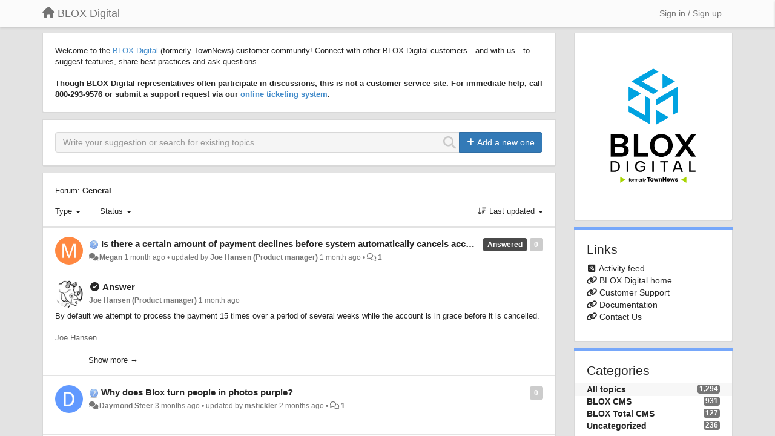

--- FILE ---
content_type: text/html; charset=utf-8
request_url: https://community.bloxdigital.com/
body_size: 18673
content:
<!DOCTYPE html>
<html lang="en" dir="ltr">
  <head>
    <meta charset="utf-8">
    <meta http-equiv="X-UA-Compatible" content="IE=edge">

    
    <meta name="viewport" content="width=device-width, initial-scale=1.0" />    

    <meta name="description" content="
  
">
    <meta name="author" content="">
    <meta name="apple-mobile-web-app-capable" content="yes">

    <title>
  General / BLOX Digital
</title>
    
  
  <meta name="title" content="General / BLOX Digital" />
  


    

    

    
    <link rel="apple-touch-icon" href="https://townnews.userecho.com/s/attachments/10530/0/0/project_logo_b8qouWH.png">
    

    


<script>
var initqueue = [];
var interface_mode = '';
var _uls_ls=(new Date()).getTime();
if (typeof __subfolder == 'undefined') var __subfolder='';

var _ue_globals=[];
_ue_globals['is_staff'] = false;
_ue_globals['lang_code'] = 'en';
_ue_globals['lang_direction'] = 'ltr';
_ue_globals['datepicker_lang_code'] = 'en';
_ue_globals['max_image_upload_size'] = 5242880;
_ue_globals['max_file_upload_size'] = 20971520;




_ue_globals['redactor_file_upload'] = true;

_ue_globals['redactor_ueactions'] = false;
_ue_globals['redactor_ue_ai'] = false;





function _checkYT(img){
	if(img.naturalHeight <= 90){
		var path = img.src;
		var altpath = path.replace('/maxresdefault.webp','/hqdefault.jpg').replace('/vi_webp/','/vi/');
		if (altpath != path){
			img.src = altpath;
		}
	}
}
</script>





    
    
    

    
    

    <link rel="stylesheet" href="/s/compress/css/output.ae92dd5887c7.css" type="text/css">

    

    <!-- HTML5 shim and Respond.js IE8 support of HTML5 elements and media queries -->
    <!--[if lt IE 9]>
      <script src="https://oss.maxcdn.com/libs/html5shiv/3.7.0/html5shiv.js"></script>
      <script src="https://oss.maxcdn.com/libs/respond.js/1.4.2/respond.min.js"></script>
    <![endif]-->

    



<style>

body {




}

/* Dashboard background color */



body {background-color: #E3E3E3;}

.module.module-topiclist .module-body {
  background-color: #E3E3E3;
}

/* Modules background color */
.panel {
background-color: #ffffff;
}

.ue_project_item {
background-color: #ffffff;
}

.module .module-body {
background-color: #ffffff;
}

.ue-content {
background-color: #ffffff;
}

.modal-content {
background-color: #ffffff;
}

.module-nav {
background-color: #ffffff;
}

.module-search .results-pane, .result-info {
background-color: #ffffff;
}

.module-topiclist .topic-item {
    background-color: #ffffff;
}

.module-topiclist .top-section {
    background-color: #ffffff;
    }

.module-topiclist .bottom-section {
    background-color: #ffffff;
    }

.navbar-nav .open .dropdown-menu {
    background-color: #ffffff;
}

.popover-title {
background-color: #f5f5f5;
}

.module-topiclist .tabbed ul.nav-pills, .module-topiclist .tabbed ul#tabs li.active a{
    background-color: #ffffff;
    color:#262626;
}


.dropdown-menu>li>a:hover, .btn-canned-response-dropdown .dropdown-menu>li>div.topic-item:hover {
 background-color: #ffffff;
}

/* Modules border color */

.panel-default {
border-color: #d8d8d8;
}

.ue-content table td {
border-color: #d8d8d8;
}

.ue-content table thead td {
    border-bottom: 3px solid #d8d8d8 !important;
}

.ue-content a.i_item_file:before{
    color: rgba(38,38,38,0.5) !important;
}

.module .module-body {
	border-color: #d8d8d8
}

.module {
    border-color: #d8d8d8
}

.form-control {
	border-color: #d8d8d8
}

.redactor-layer {
border-color: #d8d8d8
}

.admin-post-features {
border-bottom: 1px solid #d8d8d8;
}

.modal-header {
border-bottom: 1px solid #d8d8d8;
}

.modal-footer {
border-top: 1px solid #d8d8d8;
}

/*
.topic-solution {
border-color: #d8d8d8;
}
*/

/* Modules lighter color */



.bs-callout-info {
background-color: #f5f5f5;
}


.module-team h3 {
border-bottom: solid 1px #f5f5f5;
}

.comment-private {
background-color: #f5f5f5;
}

.comment-private .ue-content {
background-color: #f5f5f5;
}


.popover-content {
background-color: #ffffff;
}

.ue_project_item > div:first-child {
background-color: #f5f5f5;
}


.table-striped>tbody>tr:nth-child(odd)>td, .table-striped>tbody>tr:nth-child(odd)>th {
background-color: #f5f5f5;
}

.module .module-body .well {
background-color: #f5f5f5;
border-color:#d8d8d8;
}

.pagination>li>a, .pagination>li>span {
background-color: #f5f5f5;
border-color:#d8d8d8;
color:#262626;
}

.nav>li>a:hover, .nav>li>a:focus {
background-color: #f5f5f5;
}

.dropdown-menu {
background-color: #f5f5f5;
}

.dropdown-menu>li>a, .dropdown-menu>li>a:hover {
color:#262626;
}

.nav .open>a, .nav .open>a:hover, .nav .open>a:focus {
background-color: #f5f5f5;
}

.form-control {
background-color: #f5f5f5;
}

.form-control[disabled], .form-control[readonly], fieldset[disabled] .form-control{
background-color: #f5f5f5;
}

.editor-simulator {
  background: #f5f5f5;
  border: 1px solid #d8d8d8;
}

.redactor-layer {
    background-color: #f5f5f5;
}

/*
.redactor-box.redactor-styles-on {
  background-color: #ffffff;
}
*/
/*
body .redactor-box .ue-editor {
  background-color: #ffffff;
}*/
/*
.topic-solution {
background-color: #f5f5f5;
}
*/

/* Badge color */
.badge {
background-color: #
}

/* Font color */
.module-team .staff .username a {
    color:#262626;
}

.module-team .item-username a {
    color:#262626;
}

.ue_project_stats {
    color:#262626;
}


body, .module a,.widget .close  {
	color:#262626;
}

.user-mini-profile a {
    color:#262626;
}


.redactor-dropdown a {
    color: black;
}

.topic-header, .topic-item .topic-header a{
    color:#262626;
}


.form-control, .close {
    color:#262626;
}

.module-topiclist .topic-item:hover {
border-left: solid 4px rgba(38,38,38,0.5);
border-right: solid 4px rgba(38,38,38,0.5);
}


.comment-item:hover {
/*border-left: solid 4px rgba(38,38,38,0.5);
border-right: solid 4px rgba(38,38,38,0.5);
*/

background-color: rgba(245,245,245,0.8);
}

.frontend .navbar-fixed-top .dropdown-menu a {
    color:#262626;
}

/* Light font color */
.module-team .staff .title {
color: #7A7A7A;
}

.module-team .item-rating {
color: #7A7A7A;
}

/* Links color */
a {
color: #428bca;
}

.ue-content a {
color: #428bca;
}
.ue-content blockquote{
color:#262626;
}
.ue-content pre {
color:#262626;
background-color: #f5f5f5;
border-color: #d8d8d8;
word-break: keep-all;
}

.module-stats-topics h4 {
color: #428bca;
}

/* Navigation bar background color */
.frontend .navbar-fixed-top {
background-color: #fbfbfb;
}

.frontend .navbar-fixed-top .btn-default {
background-color: #fbfbfb;
}

.frontend .navbar {
border-color:#7F7F7F;
}

.frontend .navbar .nav>li>a:hover, .nav>li>a:focus {
background-color: #fbfbfb;
}

.frontend .navbar-fixed-top .nav .open>a,.frontend .navbar-fixed-top .nav .open>a:hover,.frontend .navbar-fixed-top .nav .open>a:focus {
background-color: #fbfbfb;
}

/* Navigation bar text color */
.frontend .navbar-fixed-top a, .frontend .navbar .nav > li > a {
color: #737373;
}

/* input group addons */
.input-group-addon {
background-color: #f5f5f5;
color: #262626;
border-color: #d8d8d8;
}

/*
.powered-by-ue-visibility .module-body {
background-color: #f5f5f5;
}
*/

.module-topiclist .topic-item.new-for-user,
.module-topiclist .topic-item.new-for-user .ue-content {
    background-color: #F2F5A9;
}




.module-categories ul > li.selected, .module-forums ul > li.selected, .module-user-profile-menu ul > li.selected{
background-color: rgba(245,245,245,0.8);
}














.powered-by-ue-visibility,
body .module.powered-by-ue-visibility,
body .module.powered-by-ue-visibility .module-body,
body .module.powered-by-ue-visibility .module-body a,
body .module.powered-by-ue-visibility .module-body a img{
    display: block !important;
    visibility: visible !important;
}
body .module.powered-by-ue-visibility .module-body a img{
    margin:auto;
}



</style>


    <link rel="shortcut icon" href="/s/attachments/10530/0/0/project_favicon.png" />



    
  </head>

<body class="frontend theme-default 
  dashboard layout-right-sidebar view-dashboard
" 
  data-forum-id='1'
>







    <div class="navbar navbar-fixed-top" role="navigation">
      <div class="container">

        


        <div class="navbar-header">
          <a class="navbar-brand" href="/"><i class="fas fa-home"></i><span class="hidden-sm placeholder"> BLOX Digital</span></a>
        </div>

        <div class="collapse2 navbar-collapse2">
          <ul class="nav navbar-nav hidden-xs">
            
              
              
              
              
              
            

            

            
          </ul>


        
        <button type="button" class="btn btn-default pull-right nav-button visible-xs offcanvas-toggle" data-toggle="offcanvas" aria-label="Menu"><i class="fas fa-bars"></i></button>
        
        
        <ul class="nav nav-right hidden-xs">
          






  
    <li class="link-signin"><a href="#" class="btn btn-default" onclick="showSigninPanel();return false;" aria-label="Sign in / Sign up"><span class="visible-xs visible-sm"><i style="padding-left: 3px;padding-right: 3px;" class="fas fa-sign-in-alt"></i></span><span class="hidden-xs hidden-sm">Sign in / Sign up</span></a></li>
  




<script>
function extractFullDomain(url){
	var location_array = url.split('/');
	var domain = "";
	for (i = 0; i < 3; i++) { 
    	domain += location_array[i];
    	if (i < 2) {
    		domain += "/";
    	}
	}
	return domain;
}
function showSigninPanel(locResult){
	
		params='';if (locResult) params = '?local_result='+escape(locResult);
		
		ue_modal({'src':'/dialog/signin/'+params, 'max-width':'500px', callback: function () {ueTriggerEvent(window, 'uesigninpopuploaded');}});
	
}



</script>


         </ul>
         


        </div><!-- /.nav-collapse -->


      </div><!-- /.container -->
    </div><!-- /.navbar -->

<div class="navbar-offcanvas">
<button class="btn btn-default back-button" data-toggle="offcanvas" aria-label="Menu"><i class="fas fa-chevron-right"></i></button>

<ul class="nav user-menu">
  






  
    <li class="link-signin"><a href="#" class="btn btn-default" onclick="showSigninPanel();return false;" aria-label="Sign in / Sign up"><span class="visible-xs visible-sm"><i style="padding-left: 3px;padding-right: 3px;" class="fas fa-sign-in-alt"></i></span><span class="hidden-xs hidden-sm">Sign in / Sign up</span></a></li>
  




<script>
function extractFullDomain(url){
	var location_array = url.split('/');
	var domain = "";
	for (i = 0; i < 3; i++) { 
    	domain += location_array[i];
    	if (i < 2) {
    		domain += "/";
    	}
	}
	return domain;
}
function showSigninPanel(locResult){
	
		params='';if (locResult) params = '?local_result='+escape(locResult);
		
		ue_modal({'src':'/dialog/signin/'+params, 'max-width':'500px', callback: function () {ueTriggerEvent(window, 'uesigninpopuploaded');}});
	
}



</script>


</ul>

</div>





<div id="wrap">

    <div class="container">
      

      
      <div id="content-wrapper" class="row row-offcanvas row-offcanvas-right">




        <!-- main -->
        <div class="main-content col-xs-12 col-sm-8 col-md-9">
          <div class="row">
            
  
    


   <div id="module_6" class="module 
  module-text
" >
       	
        <div class="module-body">
       	
  <div class="ue-content"><p>Welcome to the <a href="https://www.bloxdigital.com/" target="_blank">BLOX Digital</a> (formerly TownNews)&nbsp;customer community! Connect with other BLOX Digital customers—and with us—to suggest features, share best practices and ask questions.<br><br><strong>Though BLOX Digital representatives often participate in discussions, this <u>is not</u> a customer service site. For immediate help, call 800-293-9576 or submit a support request via our <a href="http://www.bloxdigital.com/support" target="_blank">online ticketing system</a>.</strong><br></p></div>

       	</div>
        
   </div>






  
    


   <div id="module_10" class="module module-search" >
       	
        <div class="module-body">
       	
<div class="row">





  <div class="col-sm-12">
    
      <div class="input-group">
    
      <div style="display:none"><input type="hidden" name="csrfmiddlewaretoken" value="7qKccyMDsZvQy7weDpANGoCYYlE2QCNajigRxTA6KM1AOblra23bPfjxMW0mVJRr"></div>
      <input id="search" type="text" class="form-control input-search" data-action='search-topic' placeholder="Write your suggestion or search for existing topics" maxlength="255">
      <i data-action-default='' data-action-refresh='' data-action-cancel='cancel-search-topic' data-class-default="fas fa-search" data-class-cancel="fas fa-times-circle pointer" data-class-refresh='fas fa-sync fa-spin' id="input-inline-button"></i>
    
      <span class="input-group-btn">
            <button id="add-topic-button" class="btn btn-primary" data-action='new-topic'><i class="fas fa-plus"></i><span class="hidden-xs hidden-sidebar"> Add a new one</span></button>
      </span>
    
      </div>

  </div>

    


</div>


              <div class="row">
                <div class="col-xs-12">
                  <div class="results-pane">

                  
                  
                  

                  <div class="result-none">
                       No similar topics found.
                  </div>

                  <div class="result-info">
                    <div class="col-xs-12">
                    
                    </div>

                      <ul class="nav nav-tabs">
                        <li class="active"><a><span id="id_topics_count" class="badge">0</span> similar topics found. Vote for them.</a></li>
                      </ul>
                  </div>


                  <div class="results">

                  </div>
                  </div>
                  </div>
              </div>

<script>
initqueue.push(function() {
  try {
    setSearchStatusButton('module_10', "default");
  }
  catch(err) {
    // IE8?
  }
});

if (typeof __m_settings == 'undefined') var __m_settings=[];

__m_settings['module_10'] = []
__m_settings['module_10']['forum_id'] = 1;
__m_settings['module_10']['topic_limit'] = 20;
__m_settings['module_10']['view'] = 'Dashboard';
__m_settings['module_10']['category_id'] = 0;
// name of category for GoogleAnalytics
__m_settings['module_10']['search_path'] = 'General';

__m_settings['module_10']['lastSearch'] = "";
__m_settings['module_10']['searching'] = 0;
__m_settings['module_10']['backdrop'] = true;
__m_settings['module_10']['save_page_hash'] = true;
</script>


       	</div>
        
   </div>






  
    


   <div id="module_28" class="module module-topiclist" >
       	
        <div class="module-body">
       	

<div class="top-section">

<div id="mask_loading_module_28" class="m_loading_mask"><i class="fas fa-sync fa-spin fa-2x"></i></div>


<ol class="breadcrumb">

  <li>Forum: <b><a href="/communities/1-general">General</a></b></li>

</ol>






<!-- header -->




<!-- by type - TABS -->

<!-- filters -->
<ul class="nav nav-pills">

  <!-- by type - COMBOBOX -->
  
  

  <li id="filter-topictype" class="dropdown" data-toggle="tooltip" title="Filter topics by type">

  <a class="dropdown-toggle filter-topictype" href="#" data-toggle="dropdown">
      <span class="filter-name">Type</span> <span class="badge" style="display:none">0</span> <b class="caret"></b>
  </a>

  <ul class="dropdown-menu dropdown-menu-withbadges">

    
    
<li onclick="mtopiclistChangeTopicType(&#x27;module_28&#x27;,0);"><a style="padding-left:20px;white-space:nowrap;"><table style="width:100%;"><tr><td>All</td><td style="text-align:right;"><span class="badge">1,294</span></td></tr></table></a></li>
    

    
    
    
    
<li onclick="mtopiclistChangeTopicType(&#x27;module_28&#x27;,1);"><a style="padding-left:20px;white-space:nowrap;"><table style="width:100%;"><tr><td>Ideas</td><td style="text-align:right;"><span class="badge">682</span></td></tr></table></a></li>
    
    
    
    
    
    
<li onclick="mtopiclistChangeTopicType(&#x27;module_28&#x27;,2);"><a style="padding-left:20px;white-space:nowrap;"><table style="width:100%;"><tr><td>Questions</td><td style="text-align:right;"><span class="badge">543</span></td></tr></table></a></li>
    
    
    
    
    
    
<li onclick="mtopiclistChangeTopicType(&#x27;module_28&#x27;,3);"><a style="padding-left:20px;white-space:nowrap;"><table style="width:100%;"><tr><td>Praises</td><td style="text-align:right;"><span class="badge">5</span></td></tr></table></a></li>
    
    
    
    
    
    
<li onclick="mtopiclistChangeTopicType(&#x27;module_28&#x27;,4);"><a style="padding-left:20px;white-space:nowrap;"><table style="width:100%;"><tr><td>News</td><td style="text-align:right;"><span class="badge">64</span></td></tr></table></a></li>
    
    
    
  </ul>
  </li>
  
  

  <!-- by status -->
  
  <li id="filter-topicstatus" class="dropdown" data-toggle="tooltip" title="Filter topics by status">
    <a class="dropdown-toggle filter-topicstatus" data-toggle="dropdown" href="#" onclick="mtopiclistShowTopicFilter('module_28',this); return false;">
      <span class="filter-name">Status</span> <span class="badge" style="display:none">0</span> <b class="caret"></b>
    </a>
    <ul class="dropdown-menu dropdown-menu-withbadges"></ul>
  </li>
  

  <!-- by tag -->
  


  <!-- by assignee-->
     <li class="filter_user_tag active" style="display:none;"><a><img style="width:19px;height:19px" class="avatar"/> <span id="user_filter_text" class="hidden-xs"></span> <span class="close" href="#" style="padding-right:0px;padding-left:10px;margin-top:0px" onclick="mtopiclistDeactivateUserFilter('module_28');return false;">×</span></a></li>


  <!-- sorting -->
  
    <li id="dropdown-sort" class="dropdown pull-right" data-toggle="tooltip" title="Select sorting mode for topics">
    <a class="dropdown-toggle"
       href="#" data-toggle="dropdown">
        <i class="fas fa-sort-amount-down"></i> <span class="badge2" id="order_text">Last updated</span> <b class="caret"></b>
      </a>

    <ul class="dropdown-menu pull-right">
        
        <li onclick="mtopiclistChangeTopicOrder('module_28','top');"><a href="#">Top rated</a></li>
        
        <li onclick="mtopiclistChangeTopicOrder('module_28','updated');"><a href="#">Last updated</a></li>
        <li onclick="mtopiclistChangeTopicOrder('module_28','newest');"><a href="#">Newest</a></li>
        <li onclick="mtopiclistChangeTopicOrder('module_28','comments');"><a href="#">Most commented</a></li>
        
        
        <li class="divider"></li>
        <li onclick="mtopiclistChangeTopicOrder('module_28','categories');"><a href="#">Categories</a></li>
        
    </ul>
    </li>
  


</ul>

<!-- /filters -->



<div id="no_topic" style="display:none">
    
		No topics
    
</div>

</div>

<div class="topiclist-topics">
	

  







<!-- Topic item -->
<div id="topic-1565" data-topic-mode="medium-list" data-topic-id="1565" data-forum-id="1" class="topic-item topic-item-medium-list">

<div >








   	
       <div class="topic-avatar"><img class="avatar ajax-popover clickable" onclick="window.open('/users/1454-megan/topics/')" style="height:46px;width:46px;background-color:#FF8841;" src="https://cdn.userecho.com/characters/77.png?1" data-popover-class="mini-profile" data-popover-object-id="1454" data-popover-url="/dialog/user/1454/mini-profile/" alt=""/>
</div>
    





<div class="topic-votes pull-right">
        <span data-action="vote-topic" data-toggle="tooltip" title="0 votes. Click to vote!"  class="label label default label-light">0</span>
</div>








    
    
    <div class="topic-status topic-status-10">
        
        
        <span class="label label-sm" style="background-color:#4A4A4A">Answered</span>
        
        
    </div>
    
    
    
        
    

    


    <ul class="topic-actions" data-topic-id="1565">
        
            
        
    </ul>
    

    

    


    
        
    <h3 class="topic-header">
        
            
            <span class="topic-type-image" title="Questions">

	
		
		
		
			<img src="/s/cache/3a/5d/3a5da5cdb77088f098b9fac23f7685f4.png" width="16" height="16" alt="" style="width:16px;height:16px;"/>
		
		
	


              
            </span>
            
            <a href='/communities/1/topics/1565-is-there-a-certain-amount-of-payment-declines-before-system-automatically-cancels-account' target='_self'>Is there a certain amount of payment declines before system automatically cancels account?</a>
        
    </h3>
    


    
    <div class="topic-details">
        <i class="fa-fw fas fa-comments icon-source" title="via Forum" data-html="true" rel="tooltip"></i><a class="ajax-popover" href="/users/1454-megan/topics/" data-popover-class="mini-profile" data-popover-object-id="1454" data-popover-url="/dialog/user/1454/mini-profile/">Megan</a> <span class="date-created" data-toggle="tooltip" title="Nov. 12, 2025, 9:07 a.m.">1 month ago</span>


        
            
        
        •
        
            <span class="topic-updated-info"> updated by <a class="ajax-popover" href="/users/1033-joe-hansen/topics/" data-popover-class="mini-profile" data-popover-object-id="1033" data-popover-url="/dialog/user/1033/mini-profile/">Joe Hansen (Product manager)</a> <span class="date-updated" data-toggle="tooltip" title="Nov. 12, 2025, 9:15 a.m.">1 month ago</span> • </span>
        

        <span class="topic-comment-count">
            <i class="far fa-comments"></i> <a href='/communities/1/topics/1565-is-there-a-certain-amount-of-payment-declines-before-system-automatically-cancels-account' target='_self'>1</a>
        </span>

        <span id="fb1565performer"></span>

        

        

    </div>
    


    


    
	<div class="topic-text ue-content"><div></div><div class="gradientback"></div></div>

	

	

    

    

	


	
	<div class="topic-tags">

                    
                        
                            
                        
                    
	</div>
	

	<!-- voting & follow -->
	
    


  <!-- voting & follow -->
  <div class="actions-bar">
  <div style="display:none"><input type="hidden" name="csrfmiddlewaretoken" value="qap8bBHnAPuQr8RkloEWIB8HEFx6NxfAC2VNwWvQSC0AHcGxS17kRsPgsgTqSEjR"></div>
  
    <span class="vote-text hidden-xs">Vote</span>

    <div data-toggle="tooltip" title='Voting is disabled' style="display:inline-block;">

      

        <button data-action="vote" data-toggle="tooltip" title="+1 this topic" data-vote-value="1" data-loading-text="<i class='fas fa-sync fa-spin'></i>" class="btn btn-default disabled"><i class="fas fa-thumbs-up"></i> <span>0</span></button>

      

    
    
    <button data-action="vote" data-toggle="tooltip" title="Voting is disabled" data-loading-text="<i class='fas fa-sync fa-spin'></i>" class="btn btn-default" style="font-weight:normal;display:none" data-vote-value="0">Undo</button>

    </div>
  
  


  <button  data-click-to-init="true" class="btn btn-default pull-right btn-follow" data-toggle="tooltip" data-follow-text="Follow" data-following-text="Following" title="When somebody makes an update here, you will get an email with the details" data-loading-text="<i class='fas fa-sync fa-spin'></i>" data-object-type="topic" data-object-id="1565" data-action="follow"><i class="fas fa-envelope"></i> <span>Follow</span></button>

  </div>
    


    <!-- voting for kb -->
    

    </div>


    
    
    
     <div class="topic-solution" style="margin-top:10px;">

        <div class="topic-avatar"><img class="avatar ajax-popover clickable" onclick="window.open('/users/1033-joe-hansen/topics/')" style="height:46px;width:46px;background-color:#FFFFFF;" src="/s/cache/5b/62/5b62788c8d352a79e27031fb40936a3f.png" data-popover-class="mini-profile" data-popover-object-id="1033" data-popover-url="/dialog/user/1033/mini-profile/" alt=""/>
</div>

        <div class="topic-header">
            <span class="topic-type-image" title="Answer"><i class="fa-fw fas fa-check-circle"></i></span>
            Answer
        </div>
        <div class="topic-details">
            <a class="ajax-popover" href="/users/1033-joe-hansen/topics/" data-popover-class="mini-profile" data-popover-object-id="1033" data-popover-url="/dialog/user/1033/mini-profile/">Joe Hansen (Product manager)</a>
            <span id="updated" data-toggle="tooltip" title="Nov. 12, 2025, 9:15 a.m."> 1 month ago</span>
        </div>

        <div class="topic-text ue-content"><div><p>By default we attempt to process the payment 15 times over a period of several weeks while the account is in grace before it is cancelled.</p><p></p>
<div><p>Joe Hansen<br>Director of Solutions Support</p><p>Blox Digital</p><p></p></div></div><div class="gradientback"></div></div>

    </div>
    
    
    

    

</div>



  

  







<!-- Topic item -->
<div id="topic-1542" data-topic-mode="medium-list" data-topic-id="1542" data-forum-id="1" class="topic-item topic-item-medium-list">

<div >








   	
       <div class="topic-avatar"><img class="avatar ajax-popover clickable" onclick="window.open('/users/1436-daymond-steer/topics/')" style="height:46px;width:46px;background-color:#6199FF;" src="https://cdn.userecho.com/characters/68.png?1" data-popover-class="mini-profile" data-popover-object-id="1436" data-popover-url="/dialog/user/1436/mini-profile/" alt=""/>
</div>
    





<div class="topic-votes pull-right">
        <span data-action="vote-topic" data-toggle="tooltip" title="0 votes. Click to vote!"  class="label label default label-light">0</span>
</div>








    
    
    <div class="topic-status topic-status-1">
        
        
        <span class="label label-sm" style="background-color:#999999"></span>
        
        
    </div>
    
    
    
        
    

    


    <ul class="topic-actions" data-topic-id="1542">
        
            
                
<li id="rl_ue_core_topic_1542">
  	<div class="dropdown">
    <a class="dropdown-toggle" data-toggle="dropdown" href="#" title="Flag the message">
      <i class="far fa-flag"></i>
    </a>
    <ul class="dropdown-menu dropdown-menu-right" role="menu">
				<li class="dropdown-header">Is it?</li>
            	<li><a href="#" onclick="putReport('ue_core.topic','1542',1);return false;">Inappropriate</a></li>
			    <li><a href="#" onclick="putReport('ue_core.topic','1542',2);return false;">Spam</a></li>
    			<li><a href="#" onclick="putReport('ue_core.topic','1542',3);return false;">Duplicate</a></li>
	 </div>
  </li>
            
        
    </ul>
    

    

    


    
        
    <h3 class="topic-header">
        
            
            <span class="topic-type-image" title="Questions">

	
		
		
		
			<img src="/s/cache/3a/5d/3a5da5cdb77088f098b9fac23f7685f4.png" width="16" height="16" alt="" style="width:16px;height:16px;"/>
		
		
	


              
            </span>
            
            <a href='/communities/1/topics/1542-why-does-blox-turn-people-in-photos-purple' target='_self'>Why does Blox turn people in photos purple?</a>
        
    </h3>
    


    
    <div class="topic-details">
        <i class="fa-fw fas fa-comments icon-source" title="via Forum" data-html="true" rel="tooltip"></i><a class="ajax-popover" href="/users/1436-daymond-steer/topics/" data-popover-class="mini-profile" data-popover-object-id="1436" data-popover-url="/dialog/user/1436/mini-profile/">Daymond Steer</a> <span class="date-created" data-toggle="tooltip" title="Sept. 26, 2025, 12:36 p.m.">3 months ago</span>


        
            
        
        •
        
            <span class="topic-updated-info"> updated by <a class="ajax-popover" href="/users/1452-mstickler/topics/" data-popover-class="mini-profile" data-popover-object-id="1452" data-popover-url="/dialog/user/1452/mini-profile/">mstickler</a> <span class="date-updated" data-toggle="tooltip" title="Nov. 3, 2025, 12:02 p.m.">2 months ago</span> • </span>
        

        <span class="topic-comment-count">
            <i class="far fa-comments"></i> <a href='/communities/1/topics/1542-why-does-blox-turn-people-in-photos-purple' target='_self'>1</a>
        </span>

        <span id="fb1542performer"></span>

        

        

    </div>
    


    


    
	<div class="topic-text ue-content"><div></div><div class="gradientback"></div></div>

	

	

    

    

	


	
	<div class="topic-tags">

                    
                        
                            
                        
                    
	</div>
	

	<!-- voting & follow -->
	
    


  <!-- voting & follow -->
  <div class="actions-bar">
  <div style="display:none"><input type="hidden" name="csrfmiddlewaretoken" value="bm1EKxGpUKt1RGp4AVOcITkEoQxyOtXfnexj5SuScxZL7Keh7yhARK1dcrTSTA1w"></div>
  
    <span class="vote-text hidden-xs">Vote</span>

    

      

        <button data-action="vote" data-toggle="tooltip" title="+1 this topic" data-vote-value="1" data-loading-text="<i class='fas fa-sync fa-spin'></i>" class="btn btn-default"><i class="fas fa-thumbs-up"></i> <span>0</span></button>

      

    
    
    <button data-action="vote" data-toggle="tooltip" title="Remove your vote from this topic" data-loading-text="<i class='fas fa-sync fa-spin'></i>" class="btn btn-default" style="font-weight:normal;display:none" data-vote-value="0">Undo</button>

    
  
  


  <button  data-click-to-init="true" class="btn btn-default pull-right btn-follow" data-toggle="tooltip" data-follow-text="Follow" data-following-text="Following" title="When somebody makes an update here, you will get an email with the details" data-loading-text="<i class='fas fa-sync fa-spin'></i>" data-object-type="topic" data-object-id="1542" data-action="follow"><i class="fas fa-envelope"></i> <span>Follow</span></button>

  </div>
    


    <!-- voting for kb -->
    

    </div>


    
    
    
    
    

    

</div>



  

  







<!-- Topic item -->
<div id="topic-546" data-topic-mode="medium-list" data-topic-id="546" data-forum-id="1" class="topic-item topic-item-medium-list">

<div >








   	
       <div class="topic-avatar"><img class="avatar ajax-popover clickable" onclick="window.open('/users/308-shorthornadam/topics/')" style="height:46px;width:46px;background-color:#FFFFFF;" src="/s/cache/0c/5b/0c5b42e2eaf19459adf4b332bb8cb28a.png" data-popover-class="mini-profile" data-popover-object-id="308" data-popover-url="/dialog/user/308/mini-profile/" alt=""/>
</div>
    





<div class="topic-votes pull-right">
        <span data-action="vote-topic" data-toggle="tooltip" title="1 vote. Click to vote!"  class="label label-success">+1</span>
</div>








    
    
    <div class="topic-status topic-status-1">
        
        
        <span class="label label-sm" style="background-color:#999999"></span>
        
        
    </div>
    
    
    
        
    

    


    <ul class="topic-actions" data-topic-id="546">
        
            
                
<li id="rl_ue_core_topic_546">
  	<div class="dropdown">
    <a class="dropdown-toggle" data-toggle="dropdown" href="#" title="Flag the message">
      <i class="far fa-flag"></i>
    </a>
    <ul class="dropdown-menu dropdown-menu-right" role="menu">
				<li class="dropdown-header">Is it?</li>
            	<li><a href="#" onclick="putReport('ue_core.topic','546',1);return false;">Inappropriate</a></li>
			    <li><a href="#" onclick="putReport('ue_core.topic','546',2);return false;">Spam</a></li>
    			<li><a href="#" onclick="putReport('ue_core.topic','546',3);return false;">Duplicate</a></li>
	 </div>
  </li>
            
        
    </ul>
    

    

    


    
        
    <h3 class="topic-header">
        
            
            <span class="topic-type-image" title="Ideas">

	
		
		
		
			<img src="/s/cache/33/a2/33a247611ce2e695282d435d1b0b9b08.png" width="16" height="16" alt="" style="width:16px;height:16px;"/>
		
		
	


              
            </span>
            
            <a href='/communities/1/topics/546-hi-dpiretina-ads' target='_self'>Hi-DPI/Retina ads?</a>
        
    </h3>
    


    
    <div class="topic-details">
        <i class="fa-fw fas fa-comments icon-source" title="via Forum" data-html="true" rel="tooltip"></i><a class="ajax-popover" href="/users/308-shorthornadam/topics/" data-popover-class="mini-profile" data-popover-object-id="308" data-popover-url="/dialog/user/308/mini-profile/">ShorthornAdam</a> <span class="date-created" data-toggle="tooltip" title="Sept. 8, 2016, 2:24 p.m.">9 years ago</span>


        
            
                in <a href="/communities/1-general/categories/1-blox-cms/topics">BLOX CMS</a>
            
        
        •
        
            <span class="topic-updated-info"> updated by <a class="ajax-popover" href="/users/1441-lindsey-johnson/topics/" data-popover-class="mini-profile" data-popover-object-id="1441" data-popover-url="/dialog/user/1441/mini-profile/">Lindsey Johnson</a> <span class="date-updated" data-toggle="tooltip" title="Oct. 10, 2025, 6:34 p.m.">2 months ago</span> • </span>
        

        <span class="topic-comment-count">
            <i class="far fa-comments"></i> <a href='/communities/1/topics/546-hi-dpiretina-ads' target='_self'>0</a>
        </span>

        <span id="fb546performer"></span>

        

        

    </div>
    


    


    
	<div class="topic-text ue-content"><div><p>I am curious if anything's in the works for high-resolution ads.  Our site looks great on Retina Macs and hi-DPI phones and tablets but the masthead logo and the ads look fuzzy since they are still at 72 ppi.  Maybe have the ability to upload something proportionally larger (2-3x) in the same spots (like a 900x750 would be allowed in a 300x250 spot and smashed to fit)?</p></div><div class="gradientback"></div></div>

	

	

    

    

	


	
	<div class="topic-tags">

                    
                        
                            
                        
                    
	</div>
	

	<!-- voting & follow -->
	
    


  <!-- voting & follow -->
  <div class="actions-bar">
  <div style="display:none"><input type="hidden" name="csrfmiddlewaretoken" value="8MxincVftq38aQhENYzOQEVKGdkRFx05kE3XIxJILdzSqU6RkB2cZvCjuOGbKE4m"></div>
  
    <span class="vote-text hidden-xs">Vote</span>

    

      

        <button data-action="vote" data-toggle="tooltip" title="+1 this topic" data-vote-value="1" data-loading-text="<i class='fas fa-sync fa-spin'></i>" class="btn btn-default"><i class="fas fa-thumbs-up"></i> <span>1</span></button>

      

    
    
    <button data-action="vote" data-toggle="tooltip" title="Remove your vote from this topic" data-loading-text="<i class='fas fa-sync fa-spin'></i>" class="btn btn-default" style="font-weight:normal;display:none" data-vote-value="0">Undo</button>

    
  
  


  <button  data-click-to-init="true" class="btn btn-default pull-right btn-follow" data-toggle="tooltip" data-follow-text="Follow" data-following-text="Following" title="When somebody makes an update here, you will get an email with the details" data-loading-text="<i class='fas fa-sync fa-spin'></i>" data-object-type="topic" data-object-id="546" data-action="follow"><i class="fas fa-envelope"></i> <span>Follow</span></button>

  </div>
    


    <!-- voting for kb -->
    

    </div>


    
    
    
    
    

    

</div>



  

  







<!-- Topic item -->
<div id="topic-1533" data-topic-mode="medium-list" data-topic-id="1533" data-forum-id="1" class="topic-item topic-item-medium-list">

<div >








   	
       <div class="topic-avatar"><img class="avatar ajax-popover clickable" onclick="window.open('/users/1390-arhoadlnpnews-com/topics/')" style="height:46px;width:46px;background-color:#C464C4;" src="https://cdn.userecho.com/characters/97.png?1" data-popover-class="mini-profile" data-popover-object-id="1390" data-popover-url="/dialog/user/1390/mini-profile/" alt=""/>
</div>
    





<div class="topic-votes pull-right">
        <span data-action="vote-topic" data-toggle="tooltip" title="0 votes. Click to vote!"  class="label label default label-light">0</span>
</div>








    
    
    <div class="topic-status topic-status-10">
        
        
        <span class="label label-sm" style="background-color:#4A4A4A">Answered</span>
        
        
    </div>
    
    
    
        
    

    


    <ul class="topic-actions" data-topic-id="1533">
        
            
        
    </ul>
    

    

    


    
        
    <h3 class="topic-header">
        
            
            <span class="topic-type-image" title="Questions">

	
		
		
		
			<img src="/s/cache/3a/5d/3a5da5cdb77088f098b9fac23f7685f4.png" width="16" height="16" alt="" style="width:16px;height:16px;"/>
		
		
	


              
            </span>
            
            <a href='/communities/1/topics/1533-why-do-photos-export-as-bpm-files' target='_self'>Why do photos export as bpm files?</a>
        
    </h3>
    


    
    <div class="topic-details">
        <i class="fa-fw fas fa-comments icon-source" title="via Forum" data-html="true" rel="tooltip"></i><a class="ajax-popover" href="/users/1390-arhoadlnpnews-com/topics/" data-popover-class="mini-profile" data-popover-object-id="1390" data-popover-url="/dialog/user/1390/mini-profile/">arhoad@lnpnews com</a> <span class="date-created" data-toggle="tooltip" title="Aug. 28, 2025, 12:37 p.m.">4 months ago</span>


        
            
                in <a href="/communities/1-general/categories/2-blox-total-cms/topics">BLOX Total CMS</a>
            
        
        •
        
            <span class="topic-updated-info"> updated by <a class="ajax-popover" href="/users/1122-david-d/topics/" data-popover-class="mini-profile" data-popover-object-id="1122" data-popover-url="/dialog/user/1122/mini-profile/">David D.</a> <span class="date-updated" data-toggle="tooltip" title="Aug. 28, 2025, 2:35 p.m.">4 months ago</span> • </span>
        

        <span class="topic-comment-count">
            <i class="far fa-comments"></i> <a href='/communities/1/topics/1533-why-do-photos-export-as-bpm-files' target='_self'>2</a>
        </span>

        <span id="fb1533performer"></span>

        

        

    </div>
    


    


    
	<div class="topic-text ue-content"><div><p>Hello, it's currently VERY tedious to save high-res versions of photos out of Blox. There is an export option on each file when you right click, but the file downloads as&nbsp;a bpm file, which isn't readable by photo editing programs. Is there any way to export photos as usable photo files? Jpg? Png? This seems pointless to offer an export option for something that can't be used. Is there a setting somewhere that can be changed internally to allow a downloadable, usable photo format?</p></div><div class="gradientback"></div></div>

	

	

    

    

	


	
	<div class="topic-tags">

                    
                        
                            
                        
                    
	</div>
	

	<!-- voting & follow -->
	
    


  <!-- voting & follow -->
  <div class="actions-bar">
  <div style="display:none"><input type="hidden" name="csrfmiddlewaretoken" value="322yTbM2C02ci8hNrTjmkIN3nZu5ylHgfUydewAvUNyWyc60YwMKtzuCbAQpDsLx"></div>
  
    <span class="vote-text hidden-xs">Vote</span>

    <div data-toggle="tooltip" title='Voting is disabled' style="display:inline-block;">

      

        <button data-action="vote" data-toggle="tooltip" title="+1 this topic" data-vote-value="1" data-loading-text="<i class='fas fa-sync fa-spin'></i>" class="btn btn-default disabled"><i class="fas fa-thumbs-up"></i> <span>0</span></button>

      

    
    
    <button data-action="vote" data-toggle="tooltip" title="Voting is disabled" data-loading-text="<i class='fas fa-sync fa-spin'></i>" class="btn btn-default" style="font-weight:normal;display:none" data-vote-value="0">Undo</button>

    </div>
  
  


  <button  data-click-to-init="true" class="btn btn-default pull-right btn-follow" data-toggle="tooltip" data-follow-text="Follow" data-following-text="Following" title="When somebody makes an update here, you will get an email with the details" data-loading-text="<i class='fas fa-sync fa-spin'></i>" data-object-type="topic" data-object-id="1533" data-action="follow"><i class="fas fa-envelope"></i> <span>Follow</span></button>

  </div>
    


    <!-- voting for kb -->
    

    </div>


    
    
    
     <div class="topic-solution" style="margin-top:10px;">

        <div class="topic-avatar"><img class="avatar ajax-popover clickable" onclick="window.open('/users/1033-joe-hansen/topics/')" style="height:46px;width:46px;background-color:#FFFFFF;" src="/s/cache/5b/62/5b62788c8d352a79e27031fb40936a3f.png" data-popover-class="mini-profile" data-popover-object-id="1033" data-popover-url="/dialog/user/1033/mini-profile/" alt=""/>
</div>

        <div class="topic-header">
            <span class="topic-type-image" title="Answer"><i class="fa-fw fas fa-check-circle"></i></span>
            Answer
        </div>
        <div class="topic-details">
            <a class="ajax-popover" href="/users/1033-joe-hansen/topics/" data-popover-class="mini-profile" data-popover-object-id="1033" data-popover-url="/dialog/user/1033/mini-profile/">Joe Hansen (Product manager)</a>
            <span id="updated" data-toggle="tooltip" title="Aug. 28, 2025, 1:02 p.m."> 4 months ago</span>
        </div>

        <div class="topic-text ue-content"><div><p>Accidentally deleted the response.</p><p></p><p>In Legacy Blox (the blue UI) there is currently not a way to do this. When you download an asset you get the full asset with all meta-data (headline, caption, tags, etc), which is a "bpm" file. To get the image itself, you need to open the preview of the image then right-click and save as. The format you will get will depend on your browser. Most modern browsers will request a webp from us. You can convert that with photoshop to another format if needed.</p><p></p><p>In NXT there is a download button, and there is a feature request to add this same functionality into Legacy UI as well, with a default of JPG format.</p><p></p><p>Thanks,</p>
<div><p>Joe Hansen<br>Director of Solutions Support</p><p>Blox Digital</p><p></p></div></div><div class="gradientback"></div></div>

    </div>
    
    
    

    

</div>



  

  







<!-- Topic item -->
<div id="topic-1532" data-topic-mode="medium-list" data-topic-id="1532" data-forum-id="1" class="topic-item topic-item-medium-list">

<div >








   	
       <div class="topic-avatar"><img class="avatar ajax-popover clickable" onclick="window.open('/users/1387-bob-rose/topics/')" style="height:46px;width:46px;background-color:#FFFFFF;" src="/s/cache/6c/9b/6c9b332aad2d097962241d7c1618fd92.png" data-popover-class="mini-profile" data-popover-object-id="1387" data-popover-url="/dialog/user/1387/mini-profile/" alt=""/>
</div>
    





<div class="topic-votes pull-right">
        <span data-action="vote-topic" data-toggle="tooltip" title="0 votes. Click to vote!"  class="label label default label-light">0</span>
</div>








    
    
    <div class="topic-status topic-status-5">
        
        
        <span class="label label-sm" style="background-color:#4A4A4A">Completed</span>
        
        
    </div>
    
    
    
        
    

    


    <ul class="topic-actions" data-topic-id="1532">
        
            
        
    </ul>
    

    

    


    
        
    <h3 class="topic-header">
        
            
            <span class="topic-type-image" title="Ideas">

	
		
		
		
			<img src="/s/cache/33/a2/33a247611ce2e695282d435d1b0b9b08.png" width="16" height="16" alt="" style="width:16px;height:16px;"/>
		
		
	


              
            </span>
            
            <a href='/communities/1/topics/1532-roadmap-for-vertical-video' target='_self'>Roadmap for vertical video</a>
        
    </h3>
    


    
    <div class="topic-details">
        <i class="fa-fw fas fa-comments icon-source" title="via Forum" data-html="true" rel="tooltip"></i><a class="ajax-popover" href="/users/1387-bob-rose/topics/" data-popover-class="mini-profile" data-popover-object-id="1387" data-popover-url="/dialog/user/1387/mini-profile/">bob rose</a> <span class="date-created" data-toggle="tooltip" title="Aug. 14, 2025, 1:48 p.m.">4 months ago</span>


        
            
                in <a href="/communities/1-general/categories/1-blox-cms/topics">BLOX CMS</a>
            
        
        •
        
            <span class="topic-updated-info"> updated by <a class="ajax-popover" href="/users/1033-joe-hansen/topics/" data-popover-class="mini-profile" data-popover-object-id="1033" data-popover-url="/dialog/user/1033/mini-profile/">Joe Hansen (Product manager)</a> <span class="date-updated" data-toggle="tooltip" title="Aug. 14, 2025, 1:51 p.m.">4 months ago</span> • </span>
        

        <span class="topic-comment-count">
            <i class="far fa-comments"></i> <a href='/communities/1/topics/1532-roadmap-for-vertical-video' target='_self'>1</a>
        </span>

        <span id="fb1532performer"></span>

        

        

    </div>
    


    


    
	<div class="topic-text ue-content"><div><p>Are there plans for Field59 or Blox to have more integration of vertical video?</p><p>The first request would be to accept vertical video and perhaps show it letterboxed in current horizontal formats.&nbsp;</p><p>Second request would be to present verticals in video format, especially on moblie and native apps.&nbsp;</p></div><div class="gradientback"></div></div>

	

	

    

    

	


	
	<div class="topic-tags">

                    
                        
                            
                        
                    
	</div>
	

	<!-- voting & follow -->
	
    


  <!-- voting & follow -->
  <div class="actions-bar">
  <div style="display:none"><input type="hidden" name="csrfmiddlewaretoken" value="VbfTf1vy4xosxGUboQHmjoZAVwrG9upD73LyAmj1mkUcNKJoVtaKsfG9J7N0eBtU"></div>
  
    <span class="vote-text hidden-xs">Vote</span>

    <div data-toggle="tooltip" title='Voting is disabled' style="display:inline-block;">

      

        <button data-action="vote" data-toggle="tooltip" title="+1 this topic" data-vote-value="1" data-loading-text="<i class='fas fa-sync fa-spin'></i>" class="btn btn-default disabled"><i class="fas fa-thumbs-up"></i> <span>0</span></button>

      

    
    
    <button data-action="vote" data-toggle="tooltip" title="Voting is disabled" data-loading-text="<i class='fas fa-sync fa-spin'></i>" class="btn btn-default" style="font-weight:normal;display:none" data-vote-value="0">Undo</button>

    </div>
  
  


  <button  data-click-to-init="true" class="btn btn-default pull-right btn-follow" data-toggle="tooltip" data-follow-text="Follow" data-following-text="Following" title="When somebody makes an update here, you will get an email with the details" data-loading-text="<i class='fas fa-sync fa-spin'></i>" data-object-type="topic" data-object-id="1532" data-action="follow"><i class="fas fa-envelope"></i> <span>Follow</span></button>

  </div>
    


    <!-- voting for kb -->
    

    </div>


    
    
    
     <div class="topic-solution" style="margin-top:10px;">

        <div class="topic-avatar"><img class="avatar ajax-popover clickable" onclick="window.open('/users/1033-joe-hansen/topics/')" style="height:46px;width:46px;background-color:#FFFFFF;" src="/s/cache/5b/62/5b62788c8d352a79e27031fb40936a3f.png" data-popover-class="mini-profile" data-popover-object-id="1033" data-popover-url="/dialog/user/1033/mini-profile/" alt=""/>
</div>

        <div class="topic-header">
            <span class="topic-type-image" title="Answer"><i class="fa-fw fas fa-check-circle"></i></span>
            Answer
        </div>
        <div class="topic-details">
            <a class="ajax-popover" href="/users/1033-joe-hansen/topics/" data-popover-class="mini-profile" data-popover-object-id="1033" data-popover-url="/dialog/user/1033/mini-profile/">Joe Hansen (Product manager)</a>
            <span id="updated" data-toggle="tooltip" title="Aug. 14, 2025, 1:51 p.m."> 4 months ago</span>
        </div>

        <div class="topic-text ue-content"><div><p>Bob, we are currently in process adding support for both BloxVMS and Blox to support vertical video, as well as providing support for VAST programmatic for vertical. We're about 75% of the way through the work.</p><p></p>
<div><p>Joe Hansen<br>Director of Solutions Support</p><p>Blox Digital</p><p></p></div></div><div class="gradientback"></div></div>

    </div>
    
    
    

    

</div>



  

  







<!-- Topic item -->
<div id="topic-1530" data-topic-mode="medium-list" data-topic-id="1530" data-forum-id="1" class="topic-item topic-item-medium-list">

<div >








   	
       <div class="topic-avatar"><img class="avatar ajax-popover clickable" onclick="window.open('/users/50-jeff-sebestyen/topics/')" style="height:46px;width:46px;background-color:#FFFFFF;" src="/s/cache/fc/48/fc48c5a1913024359df0024d6f0123aa.png" data-popover-class="mini-profile" data-popover-object-id="50" data-popover-url="/dialog/user/50/mini-profile/" alt=""/>
</div>
    





<div class="topic-votes pull-right">
        <span data-action="vote-topic" data-toggle="tooltip" title="1 vote. Click to vote!"  class="label label-success">+1</span>
</div>








    
    
    <div class="topic-status topic-status-1">
        
        
        <span class="label label-sm" style="background-color:#999999"></span>
        
        
    </div>
    
    
    
        
    

    


    <ul class="topic-actions" data-topic-id="1530">
        
            
                
<li id="rl_ue_core_topic_1530">
  	<div class="dropdown">
    <a class="dropdown-toggle" data-toggle="dropdown" href="#" title="Flag the message">
      <i class="far fa-flag"></i>
    </a>
    <ul class="dropdown-menu dropdown-menu-right" role="menu">
				<li class="dropdown-header">Is it?</li>
            	<li><a href="#" onclick="putReport('ue_core.topic','1530',1);return false;">Inappropriate</a></li>
			    <li><a href="#" onclick="putReport('ue_core.topic','1530',2);return false;">Spam</a></li>
    			<li><a href="#" onclick="putReport('ue_core.topic','1530',3);return false;">Duplicate</a></li>
	 </div>
  </li>
            
        
    </ul>
    

    

    


    
        
    <h3 class="topic-header">
        
            
            <span class="topic-type-image" title="Ideas">

	
		
		
		
			<img src="/s/cache/33/a2/33a247611ce2e695282d435d1b0b9b08.png" width="16" height="16" alt="" style="width:16px;height:16px;"/>
		
		
	


              
            </span>
            
            <a href='/communities/1/topics/1530-data-insights-dashboard-needs-some-settings-for-unattended-access' target='_self'>Data Insights dashboard needs some settings for unattended access.</a>
        
    </h3>
    


    
    <div class="topic-details">
        <i class="fa-fw fas fa-comments icon-source" title="via Forum" data-html="true" rel="tooltip"></i><a class="ajax-popover" href="/users/50-jeff-sebestyen/topics/" data-popover-class="mini-profile" data-popover-object-id="50" data-popover-url="/dialog/user/50/mini-profile/">Jeff Sebestyen</a> <span class="date-created" data-toggle="tooltip" title="Aug. 12, 2025, 10:03 a.m.">4 months ago</span>


        
            
        
        •
        
            
        

        <span class="topic-comment-count">
            <i class="far fa-comments"></i> <a href='/communities/1/topics/1530-data-insights-dashboard-needs-some-settings-for-unattended-access' target='_self'>0</a>
        </span>

        <span id="fb1530performer"></span>

        

        

    </div>
    


    


    
	<div class="topic-text ue-content"><div><p>Data Insights can't go overnight without crashing with a 504 Message.   But if I force the page to automatically refresh every morning for a TV in the Editorial Department, it resets the website we are tracking, and it leaves full screen.  </p><p>I would like some sort of Kiosk mode, or URL Parameters such as <u>www.dashboard.trending.live<strong>&amp;tdtnews.com&amp;fullscreen</strong></u>.</p><p><br/></p><p>I really want the Editorial department to see the data we are paying for, but not if someone has to manipulate the screen every morning.  I'll have to continue to use Google Looker Studio for a <em>set it and forget it</em> solution.   </p><p></p><p>Also, perhaps the Date Range drop down could include a <em>Yesterday</em> preset.</p><p></p><p><img alt="Image 769" src="/s/attachments/10530/1/50/471f388aea4610cda3b77a4f65b2f812.png" style="width:1015px;aspect-ratio:2.6781" width="1015"/></p></div><div class="gradientback"></div></div>

	

	

    

    

	


	
	<div class="topic-tags">

                    
                        
                            
                        
                    
	</div>
	

	<!-- voting & follow -->
	
    


  <!-- voting & follow -->
  <div class="actions-bar">
  <div style="display:none"><input type="hidden" name="csrfmiddlewaretoken" value="Wg86Ei21wbyvBAVEcYwDLkKPVohQF0T588ELZDQuOY4fREKRJBZ1UbroJZDaK7Xm"></div>
  
    <span class="vote-text hidden-xs">Vote</span>

    

      

        <button data-action="vote" data-toggle="tooltip" title="+1 this topic" data-vote-value="1" data-loading-text="<i class='fas fa-sync fa-spin'></i>" class="btn btn-default"><i class="fas fa-thumbs-up"></i> <span>1</span></button>

      

    
    
    <button data-action="vote" data-toggle="tooltip" title="Remove your vote from this topic" data-loading-text="<i class='fas fa-sync fa-spin'></i>" class="btn btn-default" style="font-weight:normal;display:none" data-vote-value="0">Undo</button>

    
  
  


  <button  data-click-to-init="true" class="btn btn-default pull-right btn-follow" data-toggle="tooltip" data-follow-text="Follow" data-following-text="Following" title="When somebody makes an update here, you will get an email with the details" data-loading-text="<i class='fas fa-sync fa-spin'></i>" data-object-type="topic" data-object-id="1530" data-action="follow"><i class="fas fa-envelope"></i> <span>Follow</span></button>

  </div>
    


    <!-- voting for kb -->
    

    </div>


    
    
    
    
    

    

</div>



  

  







<!-- Topic item -->
<div id="topic-1528" data-topic-mode="medium-list" data-topic-id="1528" data-forum-id="1" class="topic-item topic-item-medium-list">

<div >








   	
       <div class="topic-avatar"><img class="avatar ajax-popover clickable" onclick="window.open('/users/1398-evan-jones/topics/')" style="height:46px;width:46px;background-color:#6199FF;" src="https://cdn.userecho.com/characters/69.png?1" data-popover-class="mini-profile" data-popover-object-id="1398" data-popover-url="/dialog/user/1398/mini-profile/" alt=""/>
</div>
    





<div class="topic-votes pull-right">
        <span data-action="vote-topic" data-toggle="tooltip" title="0 votes. Click to vote!"  class="label label default label-light">0</span>
</div>








    
    
    <div class="topic-status topic-status-1">
        
        
        <span class="label label-sm" style="background-color:#999999"></span>
        
        
    </div>
    
    
    
        
    

    


    <ul class="topic-actions" data-topic-id="1528">
        
            
                
<li id="rl_ue_core_topic_1528">
  	<div class="dropdown">
    <a class="dropdown-toggle" data-toggle="dropdown" href="#" title="Flag the message">
      <i class="far fa-flag"></i>
    </a>
    <ul class="dropdown-menu dropdown-menu-right" role="menu">
				<li class="dropdown-header">Is it?</li>
            	<li><a href="#" onclick="putReport('ue_core.topic','1528',1);return false;">Inappropriate</a></li>
			    <li><a href="#" onclick="putReport('ue_core.topic','1528',2);return false;">Spam</a></li>
    			<li><a href="#" onclick="putReport('ue_core.topic','1528',3);return false;">Duplicate</a></li>
	 </div>
  </li>
            
        
    </ul>
    

    

    


    
        
    <h3 class="topic-header">
        
            
            <span class="topic-type-image" title="Questions">

	
		
		
		
			<img src="/s/cache/3a/5d/3a5da5cdb77088f098b9fac23f7685f4.png" width="16" height="16" alt="" style="width:16px;height:16px;"/>
		
		
	


              
            </span>
            
            <a href='/communities/1/topics/1528-reflow-feature-is-wrecking-our-pages' target='_self'>Reflow &quot;feature&quot; is wrecking our pages</a>
        
    </h3>
    


    
    <div class="topic-details">
        <i class="fa-fw fas fa-comments icon-source" title="via Forum" data-html="true" rel="tooltip"></i><a class="ajax-popover" href="/users/1398-evan-jones/topics/" data-popover-class="mini-profile" data-popover-object-id="1398" data-popover-url="/dialog/user/1398/mini-profile/">Evan Jones</a> <span class="date-created" data-toggle="tooltip" title="July 30, 2025, 10:16 p.m.">5 months ago</span>


        
            
                in <a href="/communities/1-general/categories/2-blox-total-cms/topics">BLOX Total CMS</a>
            
        
        •
        
            
        

        <span class="topic-comment-count">
            <i class="far fa-comments"></i> <a href='/communities/1/topics/1528-reflow-feature-is-wrecking-our-pages' target='_self'>0</a>
        </span>

        <span id="fb1528performer"></span>

        

        

    </div>
    


    


    
	<div class="topic-text ue-content"><div><p>We have an ongoing problem with the reflow feature while on deadline. Our editor is using InCopy to edit stories that are attached to the pages, but if I add any components to a story package that Blox didn't originally put onto the page (i.e. a new photo with a caption), the Reflow dialog will pop up and it will&nbsp;it will wipe out the caption and insert the story's text instead. Is there a way to prevent this from happening? We've learned that sometimes we just have to release the assets rather than allow this to happen.</p></div><div class="gradientback"></div></div>

	

	

    

    

	


	
	<div class="topic-tags">

                    
                        
                            
                        
                    
	</div>
	

	<!-- voting & follow -->
	
    


  <!-- voting & follow -->
  <div class="actions-bar">
  <div style="display:none"><input type="hidden" name="csrfmiddlewaretoken" value="Sm5d2roxcPAujXgrMA9y6m5vsjEmZZII4eBSnMc0uC6ez15EjdCWfdM4gU0G46MZ"></div>
  
    <span class="vote-text hidden-xs">Vote</span>

    

      

        <button data-action="vote" data-toggle="tooltip" title="+1 this topic" data-vote-value="1" data-loading-text="<i class='fas fa-sync fa-spin'></i>" class="btn btn-default"><i class="fas fa-thumbs-up"></i> <span>0</span></button>

      

    
    
    <button data-action="vote" data-toggle="tooltip" title="Remove your vote from this topic" data-loading-text="<i class='fas fa-sync fa-spin'></i>" class="btn btn-default" style="font-weight:normal;display:none" data-vote-value="0">Undo</button>

    
  
  


  <button  data-click-to-init="true" class="btn btn-default pull-right btn-follow" data-toggle="tooltip" data-follow-text="Follow" data-following-text="Following" title="When somebody makes an update here, you will get an email with the details" data-loading-text="<i class='fas fa-sync fa-spin'></i>" data-object-type="topic" data-object-id="1528" data-action="follow"><i class="fas fa-envelope"></i> <span>Follow</span></button>

  </div>
    


    <!-- voting for kb -->
    

    </div>


    
    
    
    
    

    

</div>



  

  







<!-- Topic item -->
<div id="topic-1526" data-topic-mode="medium-list" data-topic-id="1526" data-forum-id="1" class="topic-item topic-item-medium-list">

<div >








   	
       <div class="topic-avatar"><img class="avatar ajax-popover clickable" onclick="window.open('/users/50-jeff-sebestyen/topics/')" style="height:46px;width:46px;background-color:#FFFFFF;" src="/s/cache/fc/48/fc48c5a1913024359df0024d6f0123aa.png" data-popover-class="mini-profile" data-popover-object-id="50" data-popover-url="/dialog/user/50/mini-profile/" alt=""/>
</div>
    





<div class="topic-votes pull-right">
        <span data-action="vote-topic" data-toggle="tooltip" title="0 votes. Click to vote!"  class="label label default label-light">0</span>
</div>








    
    
    <div class="topic-status topic-status-1">
        
        
        <span class="label label-sm" style="background-color:#999999"></span>
        
        
    </div>
    
    
    
        
    

    


    <ul class="topic-actions" data-topic-id="1526">
        
            
                
<li id="rl_ue_core_topic_1526">
  	<div class="dropdown">
    <a class="dropdown-toggle" data-toggle="dropdown" href="#" title="Flag the message">
      <i class="far fa-flag"></i>
    </a>
    <ul class="dropdown-menu dropdown-menu-right" role="menu">
				<li class="dropdown-header">Is it?</li>
            	<li><a href="#" onclick="putReport('ue_core.topic','1526',1);return false;">Inappropriate</a></li>
			    <li><a href="#" onclick="putReport('ue_core.topic','1526',2);return false;">Spam</a></li>
    			<li><a href="#" onclick="putReport('ue_core.topic','1526',3);return false;">Duplicate</a></li>
	 </div>
  </li>
            
        
    </ul>
    

    

    


    
        
    <h3 class="topic-header">
        
            
            <span class="topic-type-image" title="Ideas">

	
		
		
		
			<img src="/s/cache/33/a2/33a247611ce2e695282d435d1b0b9b08.png" width="16" height="16" alt="" style="width:16px;height:16px;"/>
		
		
	


              
            </span>
            
            <a href='/communities/1/topics/1526-auto-tag-keywords-needs-a-setting-to-set-number-of-keywords-to-add' target='_self'>Auto-Tag Keywords needs a setting to set number of keywords to add.</a>
        
    </h3>
    


    
    <div class="topic-details">
        <i class="fa-fw fas fa-comments icon-source" title="via Forum" data-html="true" rel="tooltip"></i><a class="ajax-popover" href="/users/50-jeff-sebestyen/topics/" data-popover-class="mini-profile" data-popover-object-id="50" data-popover-url="/dialog/user/50/mini-profile/">Jeff Sebestyen</a> <span class="date-created" data-toggle="tooltip" title="July 10, 2025, 10:33 a.m.">6 months ago</span>


        
            
                in <a href="/communities/1-general/categories/1-blox-cms/topics">BLOX CMS</a>
            
        
        •
        
            
        

        <span class="topic-comment-count">
            <i class="far fa-comments"></i> <a href='/communities/1/topics/1526-auto-tag-keywords-needs-a-setting-to-set-number-of-keywords-to-add' target='_self'>0</a>
        </span>

        <span id="fb1526performer"></span>

        

        

    </div>
    


    


    
	<div class="topic-text ue-content"><div><p>While this setting seems kinda neat, I have seen it add up to 30 keywords to articles, I think a setting would be appropriate and easy to add.  </p><p></p><p></p><p><img alt="Image 767" src="/s/attachments/10530/1/50/d2a4c1ddc712efa1b34ee7a0ae76cdf4.jpg" style="width:391px;aspect-ratio:0.9513" width="391"/></p><p></p><p></p></div><div class="gradientback"></div></div>

	

	

    

    

	


	
	<div class="topic-tags">

                    
                        
                            
                        
                    
	</div>
	

	<!-- voting & follow -->
	
    


  <!-- voting & follow -->
  <div class="actions-bar">
  <div style="display:none"><input type="hidden" name="csrfmiddlewaretoken" value="jtmlxbrrBGBDFRbUWeYKZce0B6iuBhbcvlS0SwfUTt7nVV07tRr883VzpHEOGoft"></div>
  
    <span class="vote-text hidden-xs">Vote</span>

    

      

        <button data-action="vote" data-toggle="tooltip" title="+1 this topic" data-vote-value="1" data-loading-text="<i class='fas fa-sync fa-spin'></i>" class="btn btn-default"><i class="fas fa-thumbs-up"></i> <span>0</span></button>

      

    
    
    <button data-action="vote" data-toggle="tooltip" title="Remove your vote from this topic" data-loading-text="<i class='fas fa-sync fa-spin'></i>" class="btn btn-default" style="font-weight:normal;display:none" data-vote-value="0">Undo</button>

    
  
  


  <button  data-click-to-init="true" class="btn btn-default pull-right btn-follow" data-toggle="tooltip" data-follow-text="Follow" data-following-text="Following" title="When somebody makes an update here, you will get an email with the details" data-loading-text="<i class='fas fa-sync fa-spin'></i>" data-object-type="topic" data-object-id="1526" data-action="follow"><i class="fas fa-envelope"></i> <span>Follow</span></button>

  </div>
    


    <!-- voting for kb -->
    

    </div>


    
    
    
    
    

    

</div>



  

  







<!-- Topic item -->
<div id="topic-1525" data-topic-mode="medium-list" data-topic-id="1525" data-forum-id="1" class="topic-item topic-item-medium-list">

<div >








   	
       <div class="topic-avatar"><img class="avatar ajax-popover clickable" onclick="window.open('/users/434-wacotrib-com-staff/topics/')" style="height:46px;width:46px;background-color:#6199FF;" src="https://cdn.userecho.com/characters/87.png?1" data-popover-class="mini-profile" data-popover-object-id="434" data-popover-url="/dialog/user/434/mini-profile/" alt=""/>
</div>
    





<div class="topic-votes pull-right">
        <span data-action="vote-topic" data-toggle="tooltip" title="0 votes. Click to vote!"  class="label label default label-light">0</span>
</div>








    
    
    <div class="topic-status topic-status-1">
        
        
        <span class="label label-sm" style="background-color:#999999"></span>
        
        
    </div>
    
    
    
        
    

    


    <ul class="topic-actions" data-topic-id="1525">
        
            
                
<li id="rl_ue_core_topic_1525">
  	<div class="dropdown">
    <a class="dropdown-toggle" data-toggle="dropdown" href="#" title="Flag the message">
      <i class="far fa-flag"></i>
    </a>
    <ul class="dropdown-menu dropdown-menu-right" role="menu">
				<li class="dropdown-header">Is it?</li>
            	<li><a href="#" onclick="putReport('ue_core.topic','1525',1);return false;">Inappropriate</a></li>
			    <li><a href="#" onclick="putReport('ue_core.topic','1525',2);return false;">Spam</a></li>
    			<li><a href="#" onclick="putReport('ue_core.topic','1525',3);return false;">Duplicate</a></li>
	 </div>
  </li>
            
        
    </ul>
    

    

    


    
        
    <h3 class="topic-header">
        
            
            <span class="topic-type-image" title="Ideas">

	
		
		
		
			<img src="/s/cache/33/a2/33a247611ce2e695282d435d1b0b9b08.png" width="16" height="16" alt="" style="width:16px;height:16px;"/>
		
		
	


              
            </span>
            
            <a href='/communities/1/topics/1525-youtube-shorts' target='_self'>YouTube Shorts</a>
        
    </h3>
    


    
    <div class="topic-details">
        <i class="fa-fw fas fa-comments icon-source" title="via Forum" data-html="true" rel="tooltip"></i><a class="ajax-popover" href="/users/434-wacotrib-com-staff/topics/" data-popover-class="mini-profile" data-popover-object-id="434" data-popover-url="/dialog/user/434/mini-profile/">WacoTrib com staff</a> <span class="date-created" data-toggle="tooltip" title="June 19, 2025, 1:18 p.m.">6 months ago</span>


        
            
                in <a href="/communities/1-general/categories/1-blox-cms/topics">BLOX CMS</a>
            
        
        •
        
            <span class="topic-updated-info"> updated by <a class="ajax-popover" href="/users/1122-david-d/topics/" data-popover-class="mini-profile" data-popover-object-id="1122" data-popover-url="/dialog/user/1122/mini-profile/">David D.</a> <span class="date-updated" data-toggle="tooltip" title="June 19, 2025, 1:48 p.m.">6 months ago</span> • </span>
        

        <span class="topic-comment-count">
            <i class="far fa-comments"></i> <a href='/communities/1/topics/1525-youtube-shorts' target='_self'>1</a>
        </span>

        <span id="fb1525performer"></span>

        

        

    </div>
    


    


    
	<div class="topic-text ue-content"><div><p>Can we fix the video asset type so that it will accommodate YouTube Shorts?</p>
<p><br></p><p>An "Unable to find video information" error is what happening now when you try to enter a Shorts URL.</p></div><div class="gradientback"></div></div>

	

	

    

    

	


	
	<div class="topic-tags">

                    
                        
                            
                        
                    
	</div>
	

	<!-- voting & follow -->
	
    


  <!-- voting & follow -->
  <div class="actions-bar">
  <div style="display:none"><input type="hidden" name="csrfmiddlewaretoken" value="rCbTp8FN05zlPIeLymVOTrj01BlJfOP6DuHyKttgiS555M3Y5Zoc2i0zPcH3kVTn"></div>
  
    <span class="vote-text hidden-xs">Vote</span>

    

      

        <button data-action="vote" data-toggle="tooltip" title="+1 this topic" data-vote-value="1" data-loading-text="<i class='fas fa-sync fa-spin'></i>" class="btn btn-default"><i class="fas fa-thumbs-up"></i> <span>0</span></button>

      

    
    
    <button data-action="vote" data-toggle="tooltip" title="Remove your vote from this topic" data-loading-text="<i class='fas fa-sync fa-spin'></i>" class="btn btn-default" style="font-weight:normal;display:none" data-vote-value="0">Undo</button>

    
  
  


  <button  data-click-to-init="true" class="btn btn-default pull-right btn-follow" data-toggle="tooltip" data-follow-text="Follow" data-following-text="Following" title="When somebody makes an update here, you will get an email with the details" data-loading-text="<i class='fas fa-sync fa-spin'></i>" data-object-type="topic" data-object-id="1525" data-action="follow"><i class="fas fa-envelope"></i> <span>Follow</span></button>

  </div>
    


    <!-- voting for kb -->
    

    </div>


    
    
    
    
    

    

</div>



  

  







<!-- Topic item -->
<div id="topic-1507" data-topic-mode="medium-list" data-topic-id="1507" data-forum-id="1" class="topic-item topic-item-medium-list">

<div >








   	
       <div class="topic-avatar"><img class="avatar ajax-popover clickable" onclick="window.open('/users/62-brad-boner/topics/')" style="height:46px;width:46px;background-color:#9DBC4A;" src="https://cdn.userecho.com/characters/66.png?1" data-popover-class="mini-profile" data-popover-object-id="62" data-popover-url="/dialog/user/62/mini-profile/" alt=""/>
</div>
    





<div class="topic-votes pull-right">
        <span data-action="vote-topic" data-toggle="tooltip" title="4 votes. Click to vote!"  class="label label-success">+4</span>
</div>








    
    
    <div class="topic-status topic-status-1">
        
        
        <span class="label label-sm" style="background-color:#999999"></span>
        
        
    </div>
    
    
    
        
    

    


    <ul class="topic-actions" data-topic-id="1507">
        
            
                
<li id="rl_ue_core_topic_1507">
  	<div class="dropdown">
    <a class="dropdown-toggle" data-toggle="dropdown" href="#" title="Flag the message">
      <i class="far fa-flag"></i>
    </a>
    <ul class="dropdown-menu dropdown-menu-right" role="menu">
				<li class="dropdown-header">Is it?</li>
            	<li><a href="#" onclick="putReport('ue_core.topic','1507',1);return false;">Inappropriate</a></li>
			    <li><a href="#" onclick="putReport('ue_core.topic','1507',2);return false;">Spam</a></li>
    			<li><a href="#" onclick="putReport('ue_core.topic','1507',3);return false;">Duplicate</a></li>
	 </div>
  </li>
            
        
    </ul>
    

    

    


    
        
    <h3 class="topic-header">
        
            
            <span class="topic-type-image" title="Questions">

	
		
		
		
			<img src="/s/cache/3a/5d/3a5da5cdb77088f098b9fac23f7685f4.png" width="16" height="16" alt="" style="width:16px;height:16px;"/>
		
		
	


              
            </span>
            
            <a href='/communities/1/topics/1507-bluesky-and-instagram-in-notifier' target='_self'>Bluesky and/ Instagram in Notifier?</a>
        
    </h3>
    


    
    <div class="topic-details">
        <i class="fa-fw fas fa-comments icon-source" title="via Forum" data-html="true" rel="tooltip"></i><a class="ajax-popover" href="/users/62-brad-boner/topics/" data-popover-class="mini-profile" data-popover-object-id="62" data-popover-url="/dialog/user/62/mini-profile/">Brad Boner</a> <span class="date-created" data-toggle="tooltip" title="Dec. 10, 2024, 4:52 p.m.">1 year ago</span>


        
            
                in <a href="/communities/1-general/categories/1-blox-cms/topics">BLOX CMS</a>
            
        
        •
        
            <span class="topic-updated-info"> updated by <a class="ajax-popover" href="/users/1151-braxton/topics/" data-popover-class="mini-profile" data-popover-object-id="1151" data-popover-url="/dialog/user/1151/mini-profile/">Braxton</a> <span class="date-updated" data-toggle="tooltip" title="May 16, 2025, 12:55 p.m.">7 months ago</span> • </span>
        

        <span class="topic-comment-count">
            <i class="far fa-comments"></i> <a href='/communities/1/topics/1507-bluesky-and-instagram-in-notifier' target='_self'>2</a>
        </span>

        <span id="fb1507performer"></span>

        

        

    </div>
    


    


    
	<div class="topic-text ue-content"><div><p>Is there any development or plans to incorporate the Bluesky or Instagram social platform into the Notifier tab?</p></div><div class="gradientback"></div></div>

	

	

    

    

	


	
	<div class="topic-tags">

                    
                        
                            
                        
                    
	</div>
	

	<!-- voting & follow -->
	
    


  <!-- voting & follow -->
  <div class="actions-bar">
  <div style="display:none"><input type="hidden" name="csrfmiddlewaretoken" value="BdALjnuL4xI18hzzSIb05uwiEtptrq9xN56qEIiemkeLoloMplEoeldRs4LNwxdO"></div>
  
    <span class="vote-text hidden-xs">Vote</span>

    

      

        <button data-action="vote" data-toggle="tooltip" title="+1 this topic" data-vote-value="1" data-loading-text="<i class='fas fa-sync fa-spin'></i>" class="btn btn-default"><i class="fas fa-thumbs-up"></i> <span>4</span></button>

      

    
    
    <button data-action="vote" data-toggle="tooltip" title="Remove your vote from this topic" data-loading-text="<i class='fas fa-sync fa-spin'></i>" class="btn btn-default" style="font-weight:normal;display:none" data-vote-value="0">Undo</button>

    
  
  


  <button  data-click-to-init="true" class="btn btn-default pull-right btn-follow" data-toggle="tooltip" data-follow-text="Follow" data-following-text="Following" title="When somebody makes an update here, you will get an email with the details" data-loading-text="<i class='fas fa-sync fa-spin'></i>" data-object-type="topic" data-object-id="1507" data-action="follow"><i class="fas fa-envelope"></i> <span>Follow</span></button>

  </div>
    


    <!-- voting for kb -->
    

    </div>


    
    
    
    
    

    

</div>



  

  







<!-- Topic item -->
<div id="topic-1524" data-topic-mode="medium-list" data-topic-id="1524" data-forum-id="1" class="topic-item topic-item-medium-list">

<div >








   	
       <div class="topic-avatar"><img class="avatar ajax-popover clickable" onclick="window.open('/users/50-jeff-sebestyen/topics/')" style="height:46px;width:46px;background-color:#FFFFFF;" src="/s/cache/fc/48/fc48c5a1913024359df0024d6f0123aa.png" data-popover-class="mini-profile" data-popover-object-id="50" data-popover-url="/dialog/user/50/mini-profile/" alt=""/>
</div>
    





<div class="topic-votes pull-right">
        <span data-action="vote-topic" data-toggle="tooltip" title="0 votes. Click to vote!"  class="label label default label-light">0</span>
</div>








    
    
    <div class="topic-status topic-status-1">
        
        
        <span class="label label-sm" style="background-color:#999999"></span>
        
        
    </div>
    
    
    
        
    

    


    <ul class="topic-actions" data-topic-id="1524">
        
            
                
<li id="rl_ue_core_topic_1524">
  	<div class="dropdown">
    <a class="dropdown-toggle" data-toggle="dropdown" href="#" title="Flag the message">
      <i class="far fa-flag"></i>
    </a>
    <ul class="dropdown-menu dropdown-menu-right" role="menu">
				<li class="dropdown-header">Is it?</li>
            	<li><a href="#" onclick="putReport('ue_core.topic','1524',1);return false;">Inappropriate</a></li>
			    <li><a href="#" onclick="putReport('ue_core.topic','1524',2);return false;">Spam</a></li>
    			<li><a href="#" onclick="putReport('ue_core.topic','1524',3);return false;">Duplicate</a></li>
	 </div>
  </li>
            
        
    </ul>
    

    

    


    
        
    <h3 class="topic-header">
        
            
            <span class="topic-type-image" title="Ideas">

	
		
		
		
			<img src="/s/cache/33/a2/33a247611ce2e695282d435d1b0b9b08.png" width="16" height="16" alt="" style="width:16px;height:16px;"/>
		
		
	


              
            </span>
            
            <a href='/communities/1/topics/1524-need-home-button-on-mobile-e-edition' target='_self'>Need Home Button on Mobile E-Edition.</a>
        
    </h3>
    


    
    <div class="topic-details">
        <i class="fa-fw fas fa-comments icon-source" title="via Forum" data-html="true" rel="tooltip"></i><a class="ajax-popover" href="/users/50-jeff-sebestyen/topics/" data-popover-class="mini-profile" data-popover-object-id="50" data-popover-url="/dialog/user/50/mini-profile/">Jeff Sebestyen</a> <span class="date-created" data-toggle="tooltip" title="May 9, 2025, 2:59 p.m.">8 months ago</span>


        
            
                in <a href="/communities/1-general/categories/1-blox-cms/topics">BLOX CMS</a>
            
        
        •
        
            <span class="topic-updated-info"> updated <span class="date-updated" data-toggle="tooltip" title="May 9, 2025, 3:03 p.m.">8 months ago</span> • </span>
        

        <span class="topic-comment-count">
            <i class="far fa-comments"></i> <a href='/communities/1/topics/1524-need-home-button-on-mobile-e-edition' target='_self'>0</a>
        </span>

        <span id="fb1524performer"></span>

        

        

    </div>
    


    


    
	<div class="topic-text ue-content"><div><p>There is a concerning lack of a button anywhere that gets a user out of the E-Edition or back to the Home Page.  </p>
<p></p>
<p><img alt="Image 766" src="/s/attachments/10530/1/50/cbdba5c5e86f5a3a0cd25d06cc673216.jpg" style="width:481px;aspect-ratio:0.7872" width="481"/></p></div><div class="gradientback"></div></div>

	

	

    

    

	


	
	<div class="topic-tags">

                    
                        
                            
                        
                    
	</div>
	

	<!-- voting & follow -->
	
    


  <!-- voting & follow -->
  <div class="actions-bar">
  <div style="display:none"><input type="hidden" name="csrfmiddlewaretoken" value="xLBXzpwTiY55CCTIUBPoNhL4I0h5nCgKJD7CUKkmALBPSGIVreiMW8sDwBDpsJk1"></div>
  
    <span class="vote-text hidden-xs">Vote</span>

    

      

        <button data-action="vote" data-toggle="tooltip" title="+1 this topic" data-vote-value="1" data-loading-text="<i class='fas fa-sync fa-spin'></i>" class="btn btn-default"><i class="fas fa-thumbs-up"></i> <span>0</span></button>

      

    
    
    <button data-action="vote" data-toggle="tooltip" title="Remove your vote from this topic" data-loading-text="<i class='fas fa-sync fa-spin'></i>" class="btn btn-default" style="font-weight:normal;display:none" data-vote-value="0">Undo</button>

    
  
  


  <button  data-click-to-init="true" class="btn btn-default pull-right btn-follow" data-toggle="tooltip" data-follow-text="Follow" data-following-text="Following" title="When somebody makes an update here, you will get an email with the details" data-loading-text="<i class='fas fa-sync fa-spin'></i>" data-object-type="topic" data-object-id="1524" data-action="follow"><i class="fas fa-envelope"></i> <span>Follow</span></button>

  </div>
    


    <!-- voting for kb -->
    

    </div>


    
    
    
    
    

    

</div>



  

  







<!-- Topic item -->
<div id="topic-1523" data-topic-mode="medium-list" data-topic-id="1523" data-forum-id="1" class="topic-item topic-item-medium-list">

<div >








   	
       <div class="topic-avatar"><img class="avatar ajax-popover clickable" onclick="window.open('/users/163-columbia-missourian/topics/')" style="height:46px;width:46px;background-color:#FFFFFF;" src="/s/cache/af/e2/afe20af1f4ed5f857f00c5d93eec0859.png" data-popover-class="mini-profile" data-popover-object-id="163" data-popover-url="/dialog/user/163/mini-profile/" alt=""/>
</div>
    





<div class="topic-votes pull-right">
        <span data-action="vote-topic" data-toggle="tooltip" title="0 votes. Click to vote!"  class="label label default label-light">0</span>
</div>








    
    
    <div class="topic-status topic-status-5">
        
        
        <span class="label label-sm" style="background-color:#4A4A4A">Completed</span>
        
        
    </div>
    
    
    
        
    

    


    <ul class="topic-actions" data-topic-id="1523">
        
            
        
    </ul>
    

    

    


    
        
    <h3 class="topic-header">
        
            
            <span class="topic-type-image" title="Ideas">

	
		
		
		
			<img src="/s/cache/33/a2/33a247611ce2e695282d435d1b0b9b08.png" width="16" height="16" alt="" style="width:16px;height:16px;"/>
		
		
	


              
            </span>
            
            <a href='/communities/1/topics/1523-ai-chatbot-for-readers' target='_self'>AI chatbot for readers</a>
        
    </h3>
    


    
    <div class="topic-details">
        <i class="fa-fw fas fa-comments icon-source" title="via Forum" data-html="true" rel="tooltip"></i><a class="ajax-popover" href="/users/163-columbia-missourian/topics/" data-popover-class="mini-profile" data-popover-object-id="163" data-popover-url="/dialog/user/163/mini-profile/">Columbia Missourian</a> <span class="date-created" data-toggle="tooltip" title="April 8, 2025, 10:23 a.m.">9 months ago</span>


        
            
                in <a href="/communities/1-general/categories/1-blox-cms/topics">BLOX CMS</a>
            
        
        •
        
            <span class="topic-updated-info"> updated by <a class="ajax-popover" href="/users/1033-joe-hansen/topics/" data-popover-class="mini-profile" data-popover-object-id="1033" data-popover-url="/dialog/user/1033/mini-profile/">Joe Hansen (Product manager)</a> <span class="date-updated" data-toggle="tooltip" title="April 15, 2025, 1:06 p.m.">8 months ago</span> • </span>
        

        <span class="topic-comment-count">
            <i class="far fa-comments"></i> <a href='/communities/1/topics/1523-ai-chatbot-for-readers' target='_self'>1</a>
        </span>

        <span id="fb1523performer"></span>

        

        

    </div>
    


    


    
	<div class="topic-text ue-content"><div><p>Has anyone integrated a chatbot on the front end for readers that searches your your content and responds to questions? Or is something like that on the roadmap for Blox?</p>
<p>There is interest in creating one, but I'm not sure how the integration would work and I thought I would see if someone else has something like this so we aren't recreating the wheel.</p></div><div class="gradientback"></div></div>

	

	

    

    

	


	
	<div class="topic-tags">

                    
                        
                            
                        
                    
	</div>
	

	<!-- voting & follow -->
	
    


  <!-- voting & follow -->
  <div class="actions-bar">
  <div style="display:none"><input type="hidden" name="csrfmiddlewaretoken" value="7kqcpiDUzjjM62Ll6X2zuHgCjAaout34jcWRKDrnR6Pwm6AyDAvXDyXb7bwIzA7l"></div>
  
    <span class="vote-text hidden-xs">Vote</span>

    <div data-toggle="tooltip" title='Voting is disabled' style="display:inline-block;">

      

        <button data-action="vote" data-toggle="tooltip" title="+1 this topic" data-vote-value="1" data-loading-text="<i class='fas fa-sync fa-spin'></i>" class="btn btn-default disabled"><i class="fas fa-thumbs-up"></i> <span>0</span></button>

      

    
    
    <button data-action="vote" data-toggle="tooltip" title="Voting is disabled" data-loading-text="<i class='fas fa-sync fa-spin'></i>" class="btn btn-default" style="font-weight:normal;display:none" data-vote-value="0">Undo</button>

    </div>
  
  


  <button  data-click-to-init="true" class="btn btn-default pull-right btn-follow" data-toggle="tooltip" data-follow-text="Follow" data-following-text="Following" title="When somebody makes an update here, you will get an email with the details" data-loading-text="<i class='fas fa-sync fa-spin'></i>" data-object-type="topic" data-object-id="1523" data-action="follow"><i class="fas fa-envelope"></i> <span>Follow</span></button>

  </div>
    


    <!-- voting for kb -->
    

    </div>


    
    
    
     <div class="topic-solution" style="margin-top:10px;">

        <div class="topic-avatar"><img class="avatar ajax-popover clickable" onclick="window.open('/users/1033-joe-hansen/topics/')" style="height:46px;width:46px;background-color:#FFFFFF;" src="/s/cache/5b/62/5b62788c8d352a79e27031fb40936a3f.png" data-popover-class="mini-profile" data-popover-object-id="1033" data-popover-url="/dialog/user/1033/mini-profile/" alt=""/>
</div>

        <div class="topic-header">
            <span class="topic-type-image" title="Answer"><i class="fa-fw fas fa-check-circle"></i></span>
            Answer
        </div>
        <div class="topic-details">
            <a class="ajax-popover" href="/users/1033-joe-hansen/topics/" data-popover-class="mini-profile" data-popover-object-id="1033" data-popover-url="/dialog/user/1033/mini-profile/">Joe Hansen (Product manager)</a>
            <span id="updated" data-toggle="tooltip" title="April 15, 2025, 1:06 p.m."> 8 months ago</span>
        </div>

        <div class="topic-text ue-content"><div><p>At this point we are investing our approach to better search. We're concerned about just general search as you can see on Washington Post, which returns old content as well as new content. Additionally, AI doesn't have a good grasp on local information, like "give me stories about the mayor" doesn't have context. It's something we're actively talking about. We also want to make sure it doesn't impact page views, we want people to actually read the articles, not simply get an AI summary. Stay tuned as we roll out solutions in our NXT platform.</p>
<p></p>
<div><p>Joe Hansen<br>Director of Solutions Support</p><p>Blox Digital</p><p></p></div></div><div class="gradientback"></div></div>

    </div>
    
    
    

    

</div>



  

  







<!-- Topic item -->
<div id="topic-1522" data-topic-mode="medium-list" data-topic-id="1522" data-forum-id="1" class="topic-item topic-item-medium-list">

<div >








   	
       <div class="topic-avatar"><img class="avatar ajax-popover clickable" onclick="window.open('/users/50-jeff-sebestyen/topics/')" style="height:46px;width:46px;background-color:#FFFFFF;" src="/s/cache/fc/48/fc48c5a1913024359df0024d6f0123aa.png" data-popover-class="mini-profile" data-popover-object-id="50" data-popover-url="/dialog/user/50/mini-profile/" alt=""/>
</div>
    





<div class="topic-votes pull-right">
        <span data-action="vote-topic" data-toggle="tooltip" title="0 votes. Click to vote!"  class="label label default label-light">0</span>
</div>








    
    
    <div class="topic-status topic-status-1">
        
        
        <span class="label label-sm" style="background-color:#999999"></span>
        
        
    </div>
    
    
    
        
    

    


    <ul class="topic-actions" data-topic-id="1522">
        
            
                
<li id="rl_ue_core_topic_1522">
  	<div class="dropdown">
    <a class="dropdown-toggle" data-toggle="dropdown" href="#" title="Flag the message">
      <i class="far fa-flag"></i>
    </a>
    <ul class="dropdown-menu dropdown-menu-right" role="menu">
				<li class="dropdown-header">Is it?</li>
            	<li><a href="#" onclick="putReport('ue_core.topic','1522',1);return false;">Inappropriate</a></li>
			    <li><a href="#" onclick="putReport('ue_core.topic','1522',2);return false;">Spam</a></li>
    			<li><a href="#" onclick="putReport('ue_core.topic','1522',3);return false;">Duplicate</a></li>
	 </div>
  </li>
            
        
    </ul>
    

    

    


    
        
    <h3 class="topic-header">
        
            
            <span class="topic-type-image" title="Ideas">

	
		
		
		
			<img src="/s/cache/33/a2/33a247611ce2e695282d435d1b0b9b08.png" width="16" height="16" alt="" style="width:16px;height:16px;"/>
		
		
	


              
            </span>
            
            <a href='/communities/1/topics/1522-requesting-more-options-for-segmented-e-edition-for-mobile' target='_self'>Requesting more options for Segmented E-Edition for Mobile.</a>
        
    </h3>
    


    
    <div class="topic-details">
        <i class="fa-fw fas fa-comments icon-source" title="via Forum" data-html="true" rel="tooltip"></i><a class="ajax-popover" href="/users/50-jeff-sebestyen/topics/" data-popover-class="mini-profile" data-popover-object-id="50" data-popover-url="/dialog/user/50/mini-profile/">Jeff Sebestyen</a> <span class="date-created" data-toggle="tooltip" title="April 4, 2025, 1:30 p.m.">9 months ago</span>


        
            
                in <a href="/communities/1-general/categories/1-blox-cms/topics">BLOX CMS</a>
            
        
        •
        
            
        

        <span class="topic-comment-count">
            <i class="far fa-comments"></i> <a href='/communities/1/topics/1522-requesting-more-options-for-segmented-e-edition-for-mobile' target='_self'>0</a>
        </span>

        <span id="fb1522performer"></span>

        

        

    </div>
    


    


    
	<div class="topic-text ue-content"><div>We have recently integrated Segmented E-Edition, and I am bombarded with customer calls asking to turn it off.&nbsp; I&nbsp;would like Mobile users to get an option to turn off the Red Indicators, and switch to Replica View.&nbsp;&nbsp;<br>I would also like for there to be an option in the user's&nbsp;<em>Dashboard</em> to make the original Replica View default.&nbsp;&nbsp;</div><div class="gradientback"></div></div>

	

	

    

    

	


	
	<div class="topic-tags">

                    
                        
                            
                        
                    
	</div>
	

	<!-- voting & follow -->
	
    


  <!-- voting & follow -->
  <div class="actions-bar">
  <div style="display:none"><input type="hidden" name="csrfmiddlewaretoken" value="zmP8XSk5ekVRdNwrQ38Sd3pSEVxwgGryLelNid8yw7rBtRlEnGBgmU6rswTQlNvP"></div>
  
    <span class="vote-text hidden-xs">Vote</span>

    

      

        <button data-action="vote" data-toggle="tooltip" title="+1 this topic" data-vote-value="1" data-loading-text="<i class='fas fa-sync fa-spin'></i>" class="btn btn-default"><i class="fas fa-thumbs-up"></i> <span>0</span></button>

      

    
    
    <button data-action="vote" data-toggle="tooltip" title="Remove your vote from this topic" data-loading-text="<i class='fas fa-sync fa-spin'></i>" class="btn btn-default" style="font-weight:normal;display:none" data-vote-value="0">Undo</button>

    
  
  


  <button  data-click-to-init="true" class="btn btn-default pull-right btn-follow" data-toggle="tooltip" data-follow-text="Follow" data-following-text="Following" title="When somebody makes an update here, you will get an email with the details" data-loading-text="<i class='fas fa-sync fa-spin'></i>" data-object-type="topic" data-object-id="1522" data-action="follow"><i class="fas fa-envelope"></i> <span>Follow</span></button>

  </div>
    


    <!-- voting for kb -->
    

    </div>


    
    
    
    
    

    

</div>



  

  







<!-- Topic item -->
<div id="topic-1520" data-topic-mode="medium-list" data-topic-id="1520" data-forum-id="1" class="topic-item topic-item-medium-list">

<div >








   	
       <div class="topic-avatar"><img class="avatar ajax-popover clickable" onclick="window.open('/users/1411-glass-city-jim/topics/')" style="height:46px;width:46px;background-color:#C464C4;" src="https://cdn.userecho.com/characters/71.png?1" data-popover-class="mini-profile" data-popover-object-id="1411" data-popover-url="/dialog/user/1411/mini-profile/" alt=""/>
</div>
    





<div class="topic-votes pull-right">
        <span data-action="vote-topic" data-toggle="tooltip" title="0 votes. Click to vote!"  class="label label default label-light">0</span>
</div>








    
    
    <div class="topic-status topic-status-10">
        
        
        <span class="label label-sm" style="background-color:#4A4A4A">Answered</span>
        
        
    </div>
    
    
    
        
    

    


    <ul class="topic-actions" data-topic-id="1520">
        
            
        
    </ul>
    

    

    


    
        
    <h3 class="topic-header">
        
            
            <span class="topic-type-image" title="Questions">

	
		
		
		
			<img src="/s/cache/3a/5d/3a5da5cdb77088f098b9fac23f7685f4.png" width="16" height="16" alt="" style="width:16px;height:16px;"/>
		
		
	


              
            </span>
            
            <a href='/communities/1/topics/1520-new-to-blox-trying-to-learn-how-to-place-a-banner-ad-thank-you' target='_self'>new to blox - trying to learn how to place a banner ad? thank you!</a>
        
    </h3>
    


    
    <div class="topic-details">
        <i class="fa-fw fas fa-comments icon-source" title="via Forum" data-html="true" rel="tooltip"></i><a class="ajax-popover" href="/users/1411-glass-city-jim/topics/" data-popover-class="mini-profile" data-popover-object-id="1411" data-popover-url="/dialog/user/1411/mini-profile/">Glass City Jim</a> <span class="date-created" data-toggle="tooltip" title="March 26, 2025, 10:55 a.m.">9 months ago</span>


        
            
                in <a href="/communities/1-general/categories/1-blox-cms/topics">BLOX CMS</a>
            
        
        •
        
            <span class="topic-updated-info"> updated <span class="date-updated" data-toggle="tooltip" title="March 26, 2025, 11:49 a.m.">9 months ago</span> • </span>
        

        <span class="topic-comment-count">
            <i class="far fa-comments"></i> <a href='/communities/1/topics/1520-new-to-blox-trying-to-learn-how-to-place-a-banner-ad-thank-you' target='_self'>2</a>
        </span>

        <span id="fb1520performer"></span>

        

        

    </div>
    


    


    
	<div class="topic-text ue-content"><div></div><div class="gradientback"></div></div>

	

	

    

    

	


	
	<div class="topic-tags">

                    
                        
                            
                        
                    
	</div>
	

	<!-- voting & follow -->
	
    


  <!-- voting & follow -->
  <div class="actions-bar">
  <div style="display:none"><input type="hidden" name="csrfmiddlewaretoken" value="hpFUxD89etAygpGa3jwbenhtCUF9HxnuthbzSYWCwg6iwtvnAWZzneY2qv1tMErL"></div>
  
    <span class="vote-text hidden-xs">Vote</span>

    <div data-toggle="tooltip" title='Voting is disabled' style="display:inline-block;">

      

        <button data-action="vote" data-toggle="tooltip" title="+1 this topic" data-vote-value="1" data-loading-text="<i class='fas fa-sync fa-spin'></i>" class="btn btn-default disabled"><i class="fas fa-thumbs-up"></i> <span>0</span></button>

      

    
    
    <button data-action="vote" data-toggle="tooltip" title="Voting is disabled" data-loading-text="<i class='fas fa-sync fa-spin'></i>" class="btn btn-default" style="font-weight:normal;display:none" data-vote-value="0">Undo</button>

    </div>
  
  


  <button  data-click-to-init="true" class="btn btn-default pull-right btn-follow" data-toggle="tooltip" data-follow-text="Follow" data-following-text="Following" title="When somebody makes an update here, you will get an email with the details" data-loading-text="<i class='fas fa-sync fa-spin'></i>" data-object-type="topic" data-object-id="1520" data-action="follow"><i class="fas fa-envelope"></i> <span>Follow</span></button>

  </div>
    


    <!-- voting for kb -->
    

    </div>


    
    
    
     <div class="topic-solution" style="margin-top:10px;">

        <div class="topic-avatar"><img class="avatar ajax-popover clickable" onclick="window.open('/users/1033-joe-hansen/topics/')" style="height:46px;width:46px;background-color:#FFFFFF;" src="/s/cache/5b/62/5b62788c8d352a79e27031fb40936a3f.png" data-popover-class="mini-profile" data-popover-object-id="1033" data-popover-url="/dialog/user/1033/mini-profile/" alt=""/>
</div>

        <div class="topic-header">
            <span class="topic-type-image" title="Answer"><i class="fa-fw fas fa-check-circle"></i></span>
            Answer
        </div>
        <div class="topic-details">
            <a class="ajax-popover" href="/users/1033-joe-hansen/topics/" data-popover-class="mini-profile" data-popover-object-id="1033" data-popover-url="/dialog/user/1033/mini-profile/">Joe Hansen (Product manager)</a>
            <span id="updated" data-toggle="tooltip" title="March 26, 2025, 11:31 a.m."> 9 months ago</span>
        </div>

        <div class="topic-text ue-content"><div><p>Please submit a support ticket to support.bloxdigital.com and we'll happily walk you through the process, depending on if you are using Google Ad Manager or Blox Ad Manager.</p><p></p><p>If you don't have a support account set up, please call the number listed below the form and one of our Customer Support team members will get you set up and also help walk you through the banner ad process.</p><p></p>
<div><p>Joe Hansen<br>Director of Solutions Support</p><p>Blox Digital</p><p></p></div></div><div class="gradientback"></div></div>

    </div>
    
    
    

    

</div>



  

  







<!-- Topic item -->
<div id="topic-1508" data-topic-mode="medium-list" data-topic-id="1508" data-forum-id="1" class="topic-item topic-item-medium-list">

<div >








   	
       <div class="topic-avatar"><img class="avatar ajax-popover clickable" onclick="window.open('/users/1404-isabel-landrau/topics/')" style="height:46px;width:46px;background-color:#C464C4;" src="https://cdn.userecho.com/characters/105.png?1" data-popover-class="mini-profile" data-popover-object-id="1404" data-popover-url="/dialog/user/1404/mini-profile/" alt=""/>
</div>
    





<div class="topic-votes pull-right">
        <span data-action="vote-topic" data-toggle="tooltip" title="0 votes. Click to vote!"  class="label label default label-light">0</span>
</div>








    
    
    <div class="topic-status topic-status-10">
        
        
        <span class="label label-sm" style="background-color:#4A4A4A">Answered</span>
        
        
    </div>
    
    
    
        
    

    


    <ul class="topic-actions" data-topic-id="1508">
        
            
        
    </ul>
    

    

    


    
        
    <h3 class="topic-header">
        
            
            <span class="topic-type-image" title="Questions">

	
		
		
		
			<img src="/s/cache/3a/5d/3a5da5cdb77088f098b9fac23f7685f4.png" width="16" height="16" alt="" style="width:16px;height:16px;"/>
		
		
	


              
            </span>
            
            <a href='/communities/1/topics/1508-error-invalid-or-missing-web-gmt' target='_self'>Error invalid or missing web GMT</a>
        
    </h3>
    


    
    <div class="topic-details">
        <i class="fa-fw fas fa-comments icon-source" title="via Forum" data-html="true" rel="tooltip"></i><a class="ajax-popover" href="/users/1404-isabel-landrau/topics/" data-popover-class="mini-profile" data-popover-object-id="1404" data-popover-url="/dialog/user/1404/mini-profile/">isabel landrau</a> <span class="date-created" data-toggle="tooltip" title="Jan. 4, 2025, 3:32 p.m.">12 months ago</span>


        
            
                in <a href="/communities/1-general/categories/1-blox-cms/topics">BLOX CMS</a>
            
        
        •
        
            <span class="topic-updated-info"> updated by <a class="ajax-popover" href="/users/1033-joe-hansen/topics/" data-popover-class="mini-profile" data-popover-object-id="1033" data-popover-url="/dialog/user/1033/mini-profile/">Joe Hansen (Product manager)</a> <span class="date-updated" data-toggle="tooltip" title="Jan. 17, 2025, 12:22 p.m.">11 months ago</span> • </span>
        

        <span class="topic-comment-count">
            <i class="far fa-comments"></i> <a href='/communities/1/topics/1508-error-invalid-or-missing-web-gmt' target='_self'>1</a>
        </span>

        <span id="fb1508performer"></span>

        

        

    </div>
    


    


    
	<div class="topic-text ue-content"><div><p>Hello,&nbsp;<br><br>I'm trying to set up the GTM ID under Settings -&gt; Google -&gt; Web Analytics but when I input the code it says&nbsp;Error invalid or missing web GMT.&nbsp;I believe this is due to the format of my code it since it starts with "G-" instead of the expected value "GMT-" what can we do to add the GMT code into the website?&nbsp;&nbsp;</p></div><div class="gradientback"></div></div>

	

	

    

    

	


	
	<div class="topic-tags">

                    
                        
                            
                        
                    
	</div>
	

	<!-- voting & follow -->
	
    


  <!-- voting & follow -->
  <div class="actions-bar">
  <div style="display:none"><input type="hidden" name="csrfmiddlewaretoken" value="4Do0svrR2uecDDdPAf1FP1zB9t5bmkYCgvUFNQfkkhKWTH227Su3YSgaX4rvrr2T"></div>
  
    <span class="vote-text hidden-xs">Vote</span>

    <div data-toggle="tooltip" title='Voting is disabled' style="display:inline-block;">

      

        <button data-action="vote" data-toggle="tooltip" title="+1 this topic" data-vote-value="1" data-loading-text="<i class='fas fa-sync fa-spin'></i>" class="btn btn-default disabled"><i class="fas fa-thumbs-up"></i> <span>0</span></button>

      

    
    
    <button data-action="vote" data-toggle="tooltip" title="Voting is disabled" data-loading-text="<i class='fas fa-sync fa-spin'></i>" class="btn btn-default" style="font-weight:normal;display:none" data-vote-value="0">Undo</button>

    </div>
  
  


  <button  data-click-to-init="true" class="btn btn-default pull-right btn-follow" data-toggle="tooltip" data-follow-text="Follow" data-following-text="Following" title="When somebody makes an update here, you will get an email with the details" data-loading-text="<i class='fas fa-sync fa-spin'></i>" data-object-type="topic" data-object-id="1508" data-action="follow"><i class="fas fa-envelope"></i> <span>Follow</span></button>

  </div>
    


    <!-- voting for kb -->
    

    </div>


    
    
    
     <div class="topic-solution" style="margin-top:10px;">

        <div class="topic-avatar"><img class="avatar ajax-popover clickable" onclick="window.open('/users/1033-joe-hansen/topics/')" style="height:46px;width:46px;background-color:#FFFFFF;" src="/s/cache/5b/62/5b62788c8d352a79e27031fb40936a3f.png" data-popover-class="mini-profile" data-popover-object-id="1033" data-popover-url="/dialog/user/1033/mini-profile/" alt=""/>
</div>

        <div class="topic-header">
            <span class="topic-type-image" title="Answer"><i class="fa-fw fas fa-check-circle"></i></span>
            Answer
        </div>
        <div class="topic-details">
            <a class="ajax-popover" href="/users/1033-joe-hansen/topics/" data-popover-class="mini-profile" data-popover-object-id="1033" data-popover-url="/dialog/user/1033/mini-profile/">Joe Hansen (Product manager)</a>
            <span id="updated" data-toggle="tooltip" title="Jan. 17, 2025, 12:22 p.m."> 11 months ago</span>
        </div>

        <div class="topic-text ue-content"><div><p>Please submit a ticket to our customer support at <a href="https://support.bloxdigital.com/">support.bloxdigital.com</a> for all support-related issues.</p><p></p>
<div><p>Joe Hansen<br>Director of Solutions Support</p><p>Blox Digital</p><p></p></div></div><div class="gradientback"></div></div>

    </div>
    
    
    

    

</div>



  
</div>

<div class="bottom-section">
  <!-- paginator -->
  <div class="topiclist-paginator">﻿<ul class="pagination">



    
        
            <li class="active"><a>1</a></li>
        
    

    
        
            <li><a data-page-id="2" href="?page=2">2</a></li>
        
    

    
        
            <li><a data-page-id="3" href="?page=3">3</a></li>
        
    

    
        
            <li><a data-page-id="4" href="?page=4">4</a></li>
        
    

    
        <li><a>...</a></li>
    

    
        
            <li><a data-page-id="84" href="?page=84">84</a></li>
        
    

    
        
            <li><a data-page-id="85" href="?page=85">85</a></li>
        
    

    
        
            <li><a data-page-id="86" href="?page=86">86</a></li>
        
    

    
        
            <li><a data-page-id="87" href="?page=87">87</a></li>
        
    



    <li><a data-page-id="2" href="?page=2" title="Next page">&raquo;</a></li>
  
</ul></div>
</div>

<script>

initqueue.push(function() {

__m_settings['module_28'] = []
__m_settings['module_28']['type_id'] = 0;
__m_settings['module_28']['order'] = 'updated';
__m_settings['module_28']['status'] = '0';
__m_settings['module_28']['tag'] = '0';
__m_settings['module_28']['category_id'] = '0';
__m_settings['module_28']['count_on_page'] = 15;
__m_settings['module_28']['forum_id'] = 1;
__m_settings['module_28']['topic_mode'] = 2;
__m_settings['module_28']['topiclist_url'] = "/communities/1-general/topics?order=updated&amp;type=0&amp;status=0&amp;tag=0";
__m_settings['module_28']['filter_user_id'] = 0;
__m_settings['module_28']['filter_user_type'] = 'author';
__m_settings['module_28']['filter_user_activated'] = false;

__m_settings['module_28']['view'] = 'Dashboard';
__m_settings['module_28']['save_page_hash'] = true;
setupImageZoom($('#module_28 .ue-content img'));


$(document).on("click","div#module_28 .topiclist-paginator .pagination a[data-page-id]",mtopiclistPaginatorClick);



//$('#module_28 div.topic-item').each(function(index) {$(this).addShowAll();});
$('#module_28 div.topic-text').each(function(index) {$(this).addShowAll();});

});



</script>


       	</div>
        
   </div>






  


          
          


          </div>

          
          <div class="row powered-by-ue-visibility">
            <div class="col-xs-12" style="text-align:center;">
              <p class="text-muted" style="margin-top: 10px;"><a href="https://userecho.com?pcode=pwbue_label_townnews&amp;utm_source=pblv5&amp;utm_medium=cportal&amp;utm_campaign=pbue" target="_blank">Customer support service</a> by UserEcho</p>
            </div>
          </div>
          

        </div>
        <!-- /main -->



        <!-- right sidebar -->
        <div class="col-xs-8 col-sm-4 col-md-3 sidebar-offcanvas" id="sidebar" role="navigation">

          <div class="row">
            
  
    
      


   <div id="module_27" class="module module-image" >
       	
        <div class="module-body">
       	
	
		<div style="text-align:center">
			<a href="http://www.bloxdigital.com">

	
			<img class="full-width" src="/s/attachments/10530/0/0/project_logo_b8qouWH.png"/>
	

</a>
		</div>
	


       	</div>
        
   </div>






    
      
    
      


   <div id="module_26" class="module module-links" >
       	
        <div class="module-body">
       	
<h3>Links</h3>
            
<ul>


<li>
	<i class="fa-fw fas fa-square-rss"></i>
	
	<a href="/feeds/topics/en/" target="_blank">Activity feed</a>
</li>



<li>
	<i class="fa-fw fas fa-link"></i>
	<a target="_blank" href='http://www.bloxdigital.com'>BLOX Digital home</a>
</li>

<li>
	<i class="fa-fw fas fa-link"></i>
	<a target="_blank" href='https://www.bloxdigital.com/support/'>Customer Support</a>
</li>

<li>
	<i class="fa-fw fas fa-link"></i>
	<a target="_blank" href='https://help.bloxdigital.com/'>Documentation</a>
</li>

<li>
	<i class="fa-fw fas fa-link"></i>
	<a target="_blank" href='https://www.bloxdigital.com/about/contact_us/'>Contact Us</a>
</li>

</ul>


       	</div>
        
   </div>






    
      


   <div id="module_9" class="module module-categories" >
       	
        <div class="module-body">
       	





        <h3>Categories</h3>

        <ul>     
            <li class="selected" title="All topics" data-toggle="tooltip" class="cat_level_0">
                <span class="badge pull-right">1,294</span>

                <a href="/communities/1-general/topics">All topics</a>
            </li>

            
              
                <li   title="A place to discuss TownNews.com&#x27;s BLOX Content Management System (CMS) and associated products and services." data-toggle="tooltip" class="cat_level_0">
                    <span class="badge pull-right">931</span>
                    <a  href="/communities/1-general/categories/1-blox-cms/topics">BLOX CMS</a>
                </li>
              
            
              
                <li   title="A place to discuss TownNews.com&#x27;s BLOX Total CMS." data-toggle="tooltip" class="cat_level_0">
                    <span class="badge pull-right">127</span>
                    <a  href="/communities/1-general/categories/2-blox-total-cms/topics">BLOX Total CMS</a>
                </li>
              
            
            
            
            <li>
                <span class="badge pull-right">236</span>
                <a  href="/communities/1-general/categories/uncategorized/topics">Uncategorized</a></li>
            
        </ul>








       	</div>
        
   </div>






    
      
    
      


   <div id="module_4" class="module 
  module-facebook
" >
       	
        <div class="module-body">
       	
  
    <div id="fb-root"></div>
    <script>
      ;(function (d, s, id) {
        var js,
          fjs = d.getElementsByTagName(s)[0]
        if (d.getElementById(id)) return
        js = d.createElement(s)
        js.id = id
        js.src = '//connect.facebook.net/en_US/sdk.js#xfbml=1&version=v2.5&appId=207519642609621'
        fjs.parentNode.insertBefore(js, fjs)
      })(document, 'script', 'facebook-jssdk')
    </script>
    <div class="fb-page" data-href="https://www.facebook.com/pages/TownNewscom/98681439791?ref=hl" data-small-header="false" data-adapt-container-width="true" data-hide-cover="false" data-show-facepile="true">
      <div class="fb-xfbml-parse-ignore">
        <blockquote cite="https://www.facebook.com/pages/TownNewscom/98681439791?ref=hl">
          <a href="https://www.facebook.com/userecho/">Facebook</a>
        </blockquote>
      </div>
    </div>
  

       	</div>
        
   </div>






    
  


            
            
            <div class="module powered-by-ue-visibility">
              <div class="module-body" style="text-align:center;padding:5px;background-color: #666666;">
                <a href="https://userecho.com?pcode=pwbue_label_townnews&amp;utm_source=pblv4&amp;utm_medium=cportal&amp;utm_campaign=pbue" target="_blank">
                  <img style="" alt="Powered by UserEcho" src="https://userecho.com/s/img/poweredby_ue.png">
                </a>
              </div>
            </div>
            
          </div>
        <!-- /sidebar -->
        </div><!--/span-->



    <div class="col-xs-12">
    <div class="row bottom-modules">

    
  
    
  


    </div>
    </div>


    </div><!--/row-->



    
    </div><!--/.container-->
    <div class="backdrop"></div>
    </div>




    <!-- Placeholder for modals -->
    <div id="popup_container" class="ue_modal"><div id="default_popup"></div></div>

    <!-- Bootstrap core JavaScript
    ================================================== -->
    <!-- Placed at the end of the document so the pages load faster -->
    <script src="/s/libs/jquery/3.6.0/jquery.min.js"></script>


<input type="hidden" name="csrfmiddlewaretoken" value="JpEBHPPm7Nidu6Hdlfdcfg3jUa4lTEN0Vhag2aDPpAOXKawqSSGAo7KSILqFYLRh">
<script>
if (typeof __m_settings == 'undefined') var __m_settings=[];
</script>




<!-- JSI18N START -->
<script>
'use strict';
{
  const globals = this;
  const django = globals.django || (globals.django = {});

  
  django.pluralidx = function(count) { return (count == 1) ? 0 : 1; };
  

  /* gettext library */

  django.catalog = django.catalog || {};
  

  if (!django.jsi18n_initialized) {
    django.gettext = function(msgid) {
      const value = django.catalog[msgid];
      if (typeof value === 'undefined') {
        return msgid;
      } else {
        return (typeof value === 'string') ? value : value[0];
      }
    };

    django.ngettext = function(singular, plural, count) {
      const value = django.catalog[singular];
      if (typeof value === 'undefined') {
        return (count == 1) ? singular : plural;
      } else {
        return value.constructor === Array ? value[django.pluralidx(count)] : value;
      }
    };

    django.gettext_noop = function(msgid) { return msgid; };

    django.pgettext = function(context, msgid) {
      let value = django.gettext(context + '\x04' + msgid);
      if (value.includes('\x04')) {
        value = msgid;
      }
      return value;
    };

    django.npgettext = function(context, singular, plural, count) {
      let value = django.ngettext(context + '\x04' + singular, context + '\x04' + plural, count);
      if (value.includes('\x04')) {
        value = django.ngettext(singular, plural, count);
      }
      return value;
    };

    django.interpolate = function(fmt, obj, named) {
      if (named) {
        return fmt.replace(/%\(\w+\)s/g, function(match){return String(obj[match.slice(2,-2)])});
      } else {
        return fmt.replace(/%s/g, function(match){return String(obj.shift())});
      }
    };


    /* formatting library */

    django.formats = {
    "DATETIME_FORMAT": "N j, Y, P",
    "DATETIME_INPUT_FORMATS": [
      "%Y-%m-%d %H:%M:%S",
      "%Y-%m-%d %H:%M:%S.%f",
      "%Y-%m-%d %H:%M",
      "%m/%d/%Y %H:%M:%S",
      "%m/%d/%Y %H:%M:%S.%f",
      "%m/%d/%Y %H:%M",
      "%m/%d/%y %H:%M:%S",
      "%m/%d/%y %H:%M:%S.%f",
      "%m/%d/%y %H:%M",
      "%Y-%m-%d"
    ],
    "DATE_FORMAT": "N j, Y",
    "DATE_INPUT_FORMATS": [
      "%Y-%m-%d",
      "%m/%d/%Y",
      "%m/%d/%y",
      "%b %d %Y",
      "%b %d, %Y",
      "%d %b %Y",
      "%d %b, %Y",
      "%B %d %Y",
      "%B %d, %Y",
      "%d %B %Y",
      "%d %B, %Y"
    ],
    "DECIMAL_SEPARATOR": ".",
    "FIRST_DAY_OF_WEEK": 0,
    "MONTH_DAY_FORMAT": "F j",
    "NUMBER_GROUPING": 3,
    "SHORT_DATETIME_FORMAT": "m/d/Y P",
    "SHORT_DATE_FORMAT": "m/d/Y",
    "THOUSAND_SEPARATOR": ",",
    "TIME_FORMAT": "P",
    "TIME_INPUT_FORMATS": [
      "%H:%M:%S",
      "%H:%M:%S.%f",
      "%H:%M"
    ],
    "YEAR_MONTH_FORMAT": "F Y"
  };

    django.get_format = function(format_type) {
      const value = django.formats[format_type];
      if (typeof value === 'undefined') {
        return format_type;
      } else {
        return value;
      }
    };

    /* add to global namespace */
    globals.pluralidx = django.pluralidx;
    globals.gettext = django.gettext;
    globals.ngettext = django.ngettext;
    globals.gettext_noop = django.gettext_noop;
    globals.pgettext = django.pgettext;
    globals.npgettext = django.npgettext;
    globals.interpolate = django.interpolate;
    globals.get_format = django.get_format;

    django.jsi18n_initialized = true;
  }
};

</script>
<!-- JSI18N END -->

<script src="/s/compress/js/output.e22086511ee5.js"></script>


  



<script>
$(document).ready(function() {
    


    
});


</script>



  <!-- [if lte IE 7]><script src="/s/assets2.0/js/json3.min.js"></script><![endif] -->
  <script>



console.log('False')
</script>

  


    

    <script>

    //Mobile IE fix
    if (navigator.userAgent.match(/IEMobile\/10\.0/) || navigator.userAgent.match(/WPDesktop/)) {
    var msViewportStyle = document.createElement("style");
    msViewportStyle.appendChild(
        document.createTextNode(
            "@-ms-viewport{width:auto!important}"
        )
    );
    document.getElementsByTagName("head")[0].
        appendChild(msViewportStyle);
    }
    //End mobile IE fix

    //Perform init
    $(document).ready(function() {
        //Run global init queue
        while (initqueue.length > 0) {(initqueue.shift())();}
    });

    function search() {
      $('.backdrop').fadeIn('fast');
      $('.results-pane').slideDown();

    }



    // navigate by pages and searches in history (back button in the browser)
    $(document).ready(function(){
        if ("onhashchange" in window) {
          $( window ).on( "hashchange", function( event ) {
            ueNavigateByHash();
          }).trigger('hashchange');
        };
    })

    $(document).ready(function(){
      $("span[data-rel]").tooltip({container: 'body'});
      $("a[data-rel]").tooltip({container: 'body'});
      $(".actions-bar button").tooltip({container: 'body'});
      $("[data-toggle=tooltip]").tooltip({container: 'body'});
      $("[rel=tooltip]").tooltip({container: 'body'});
    })

    </script>

    <script>

    Sentry.init({ dsn: 'https://d6e663a43b37aa5393452888c008fea9@sentry.userecho.com/7' });

    Sentry.configureScope(function(scope){
      scope.setUser({"id": "None","username": ""});
      scope.setExtra("project_id", "10530");
    });

    function iniFrame() {
      if ( window.location !== window.parent.location )
      {
          var data = {'window':window.location, 'parent': window.parent.location};
          console.log(data)
          if(!window.location.href.includes("widget")) {
            Sentry.captureMessage("Iframe detected: " + JSON.stringify(data));
          }

      }
      else {

      }
  }
  iniFrame();
  </script>



    

  <!-- USERECHO GA4 Google tag (gtag.js) -->
  
  
  <script async src="https://www.googletagmanager.com/gtag/js?id=G-KV4LQFT7ZN&l=dataLayerUE"></script>
  <script>
    window.dataLayerUE = window.dataLayerUE || []
    function ue_gtag_ga4() {
      dataLayerUE.push(arguments)
    }
    ue_gtag_ga4('js', new Date())
    ue_gtag_ga4('config', 'G-KV4LQFT7ZN', {
      ue_server_name: 'us4',
      ue_project_id: '10530'
    })
  </script>

  <script>
    function uegtagSend(action, params) {
      ue_gtag_ga4('send', action, params)
    }
    function trackEvent(category, action, label) {
      uegtagSend('event', { eventCategory: category, eventAction: action, eventLabel: label })
    }
    function gaTrackSearch(forum_id, search_path, search_text) {
      if (!search_text) return
      uegtagSend('search', search_text.toLowerCase())
    }
    function gaTrackSearchV3(search_text) {
      // uses for ue v3
      if (!search_text) return
      uegtagSend('search', search_text.toLowerCase())
    }
  </script>


    

  </body>
</html>
